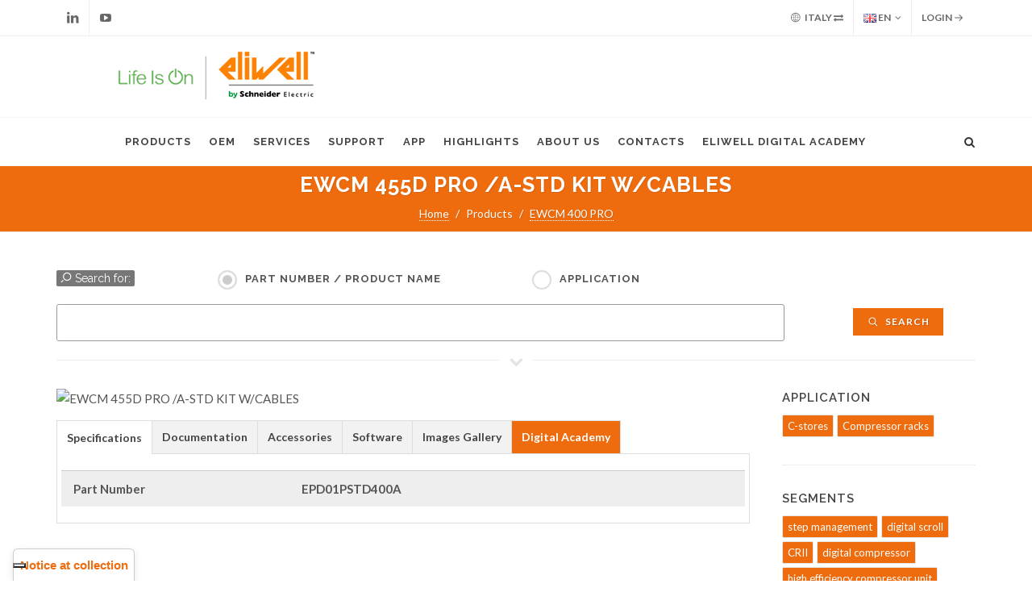

--- FILE ---
content_type: text/html; charset=utf-8
request_url: https://www.eliwell.com/en/Partnumber/EPD01PSTD400A.html
body_size: 12908
content:
<!DOCTYPE html>
<html dir="ltr" lang="en">

<head>

			<!-- Iubenda -->
		<script type="text/javascript">
			var _iub = _iub || [];
			_iub.csConfiguration = {"siteId":3982524,"cookiePolicyId":69981220,"storage":{"useSiteId":true}};
			_iub.csLangConfiguration = {"it":{"cookiePolicyId":69981220},"en-GB":{"cookiePolicyId":13921051},"de":{"cookiePolicyId":70366388}};
		</script>
		<script type="text/javascript" src="https://cs.iubenda.com/autoblocking/3982524.js"></script>
		<script type="text/javascript" src="//cdn.iubenda.com/cs/gpp/stub.js"></script>
		<script type="text/javascript" src="//cdn.iubenda.com/cs/iubenda_cs.js" charset="UTF-8" async></script>
		
	<!-- Google tag (gtag.js) -->
	<script async src="https://www.googletagmanager.com/gtag/js?id=G-H2Q1VN1FTY"></script>
	<script type="text/javascript" src="https://www.eliwell.com/theme/eliwell_c4.2/js/csp_index_ga.js"></script> 

	<!-- Basic -->
	<meta charset="utf-8">
			<meta name="generator" content="Powered by Adverteaser adminCP v2.0">
		<link rel="shortcut icon" href="https://www.eliwell.com/favicon.ico" type="image/x-icon" />
		<title> EWCM 455D PRO /A-STD KIT W/CABLES (EPD01PSTD400A) | Eliwell by Schneider Electric | </title>
		<meta name="description" content="step management,  digital scroll,  CRII,  digital compressor,  high efficiency compressor unit,  condensation fans,  panel mounting,  DIN rail, EWCM 455D PRO /A-STD KIT W/CABLES, EPD01PSTD400A" />
		
			<link rel='canonical' href="https://www.eliwell.com/en/Partnumber/EPD01PSTD400A.html">
	
	
	<!-- Favicon -->
	<link rel="shortcut icon" href="https://www.eliwell.com/theme/eliwell_c4.2/images/new/favicon.ico" type="image/x-icon" />
	<link rel="apple-touch-icon" href="https://www.eliwell.com/theme/eliwell_c4.2/images/new/touch-icon-iphone.png">
	<link rel="apple-touch-icon" sizes="76x76" href="https://www.eliwell.com/theme/eliwell_c4.2/images/new/touch-icon-ipad.png">
	<link rel="apple-touch-icon" sizes="120x120" href="https://www.eliwell.com/theme/eliwell_c4.2/images/new/touch-icon-iphone-retina.png">
	<link rel="apple-touch-icon" sizes="152x152" href="https://www.eliwell.com/theme/eliwell_c4.2/images/new/touch-icon-ipad-retina.png">

	<!-- Stylesheets
	============================================= -->
	
	<link rel="preconnect" href="https://fonts.googleapis.com">
	<link rel="preconnect" href="https://fonts.gstatic.com" crossorigin>
	<link href="https://fonts.googleapis.com/css?family=Lato:300,400,400italic,600,700|Raleway:300,400,500,600,700|Crete+Round:400italic" rel="stylesheet" type="text/css" />
	<link rel="stylesheet" href="https://www.eliwell.com/theme/eliwell_c4.2/css/bootstrap.css" type="text/css" />
	<link rel="stylesheet" href="https://www.eliwell.com/theme/eliwell_c4.2/style.css" type="text/css" />
	<link rel="stylesheet" href="https://www.eliwell.com/theme/eliwell_c4.2/css/dark.css" type="text/css" />
	<link rel="stylesheet" href="https://www.eliwell.com/theme/eliwell_c4.2/css/colors.css" type="text/css" />
	<link rel="stylesheet" href="https://www.eliwell.com/theme/eliwell_c4.2/css/font-icons.css" type="text/css" />
	<link rel="stylesheet" href="https://www.eliwell.com/theme/eliwell_c4.2/css/animate.css" type="text/css" />
	<link rel="stylesheet" href="https://www.eliwell.com/theme/eliwell_c4.2/css/magnific-popup.css" type="text/css" />

	<!-- Bootstrap Switch CSS -->
	<link rel="stylesheet" href="https://www.eliwell.com/theme/eliwell_c4.2/css/components/bs-switches.css" type="text/css" />

	<!-- Radio Checkbox Plugin -->
	<link rel="stylesheet" href="https://www.eliwell.com/theme/eliwell_c4.2/css/components/radio-checkbox.css" type="text/css" />

	<!-- Select-Boxes CSS -->
	<link rel="stylesheet" href="https://www.eliwell.com/theme/eliwell_c4.2/css/components/select-boxes.css" type="text/css" />
	<link rel="stylesheet" href="https://www.eliwell.com/theme/eliwell_c4.2/css/components/bs-select.css" type="text/css" />

	<link rel="stylesheet" href="https://www.eliwell.com/theme/eliwell_c4.2/css/responsive.css" type="text/css" />
	<meta name="viewport" content="width=device-width, initial-scale=1" />
	
	<!-- SLIDER REVOLUTION 5.x CSS SETTINGS -->
	<link rel="stylesheet" type="text/css" href="https://www.eliwell.com/theme/eliwell_c4.2/include/rs-plugin/css/settings.css" media="screen" />
	<link rel="stylesheet" type="text/css" href="https://www.eliwell.com/theme/eliwell_c4.2/include/rs-plugin/css/layers.css">
	<link rel="stylesheet" type="text/css" href="https://www.eliwell.com/theme/eliwell_c4.2/include/rs-plugin/css/navigation.css">

	<!-- THEME URL FOR JS !-->
    <div class="d-none" id="themeurl" value="theme/eliwell_c4.2/"></div>
    <script type="text/javascript" src="https://www.eliwell.com/theme/eliwell_c4.2/js/csp_index_themeurl.js"></script>

	<!-- External JavaScripts
	============================================= -->
	<script type="text/javascript" src="https://www.eliwell.com/theme/eliwell_c4.2/js/jquery.js"></script>
	<script type="text/javascript" src="https://www.eliwell.com/theme/eliwell_c4.2/js/plugins.js"></script>


	<script src="https://www.eliwell.com/theme/eliwell_c4.2/js/jquery.appear/jquery.appear.js"></script>
	<script src="https://www.eliwell.com/theme/eliwell_c4.2/js/jquery.easing/jquery.easing.js"></script>
	<script src="https://www.eliwell.com/theme/eliwell_c4.2/js/jquery-cookie/jquery-cookie.js"></script>

	<!-- Custom -->
	<link rel="stylesheet" href="https://www.eliwell.com/theme/eliwell_c4.2/css/custom.css?get=1769288630" type="text/css" />
	
	<script src="https://www.eliwell.com/theme/eliwell_c4.2/js/vue.js"></script>
	<link rel="stylesheet" href="https://www.eliwell.com/theme/eliwell_c4.2/css/csp_index.css" type="text/css" />

		<script src='https://www.google.com/recaptcha/api.js'></script>
	
	<link rel="stylesheet" href="https://www.eliwell.com/theme/eliwell_c4.2/css/csp_index.css" type="text/css" />

</head>

<body class="stretched">

	    <link rel="stylesheet" href="https://www.eliwell.com/theme/eliwell_c4.2/css/csp_composer_login.css" type="text/css" />
    <div class="body-overlay"></div>

    <div id="side-panel" class="dark">

        <div id="side-panel-trigger-close" class="side-panel-trigger"><a href="#"><i class="icon-line-cross"></i></a></div>

        <div class="side-panel-wrap">

            <div class="widget quick-contact-widget form-widget clearfix">

                <h4>Login</h4>
                <div class="form-result"></div>
                <form id="login-form-top" action="https://www.eliwell.com/en/login.html" method="post" class="nobottommargin">
                    <div class="form-process"></div>
                    <input type="text" class="sm-form-control input-block-level" id="username" name="username" value="" placeholder="Email Address" />
                    <input type="password" class="sm-form-control input-block-level" id="password" name="password" value="" placeholder="Password" />
                    <a href="https://www.eliwell.com/en/password-recovery.html">Forgot Password?</a></h6>
                    <label class="checkbox">
                        <input type="checkbox" name="forever" value="andever"> Remember me                    </label>
                    <button type="submit" class="button button-small button-3d nomargin" id='sub_btn' value="submit">Login</button>
                </form>
                <br>
                <h4><a href="https://www.eliwell.com/en/Services/Reserved-area.html">New Signup? Register for an Account</a></h4>

                <div class="divider divider-border divider-center"><i class="icon-line-layers"></i></div>

                <h4 class="notopmargin nobottommargin">Support Contents</h4>

                <ul class="iconlist iconlist-large iconlist-color topmargin-sm">
                    <li><i class="icon-ok color-ef6c0e"></i> Specifications</li>
                    <li><i class="icon-ok color-ef6c0e"></i> Documentation</li>
                    <li><i class="icon-ok color-ef6c0e"></i> Software</li>
                    <li><i class="icon-ok color-ef6c0e"></i> Images Gallery</li>
                    <li><i class="icon-ok color-ef6c0e"></i> Offer Sustainability</li>
                    <!-- <li><i class="icon-ok" style="color: #ef6c0e"></i> Troubleshooting</li> -->
                </ul>

            </div>

        </div>

    </div>
    
    <script type="text/javascript" src="https://www.eliwell.com/theme/eliwell_c4.2/js/csp_composer_login.js"></script> 
	<!-- Document Wrapper
    ============================================= -->
	<div id="wrapper" class="clearfix">

		<!-- Top Bar
		============================================= -->
					<div id="top-bar">

				<div class="container clearfix">

					<div class="col_half nobottommargin">

						<div id="top-social">
							<ul>
								<li><a href="https://www.linkedin.com/company/eliwell" class="si-linkedin" target="_blank"><span class="ts-icon"><i class="icon-linkedin"></i></span><span class="ts-text">Linkedin</span></a></li>
								<li><a href="https://www.youtube.com/user/Eliwellcontrols" class="si-youtube" target="_blank"><span class="ts-icon"><i class="icon-youtube-play"></i></span><span class="ts-text">Youtube</span></a></li>
							</ul>
						</div><!-- #top-social end -->

					</div>

					<div class="col_half col_last fright nobottommargin">

						<div class="top-links">

							<ul>
								<li><a href="" data-toggle="modal" data-target="#myModal"><i class="icon-world"></i> Italy <i class="icon-exchange"></i></a> </li>
								<li>
									<a href="#">
										<img src="https://www.eliwell.com/theme/eliwell_c4.2/images/icons/flags/english.png" alt="English"> EN</a>
									<ul>
										
																					<li><a href="https://www.eliwell.com/it/Partnumber/EPD01PSTD400A.html" class="langchange" rel='it'><img src="https://www.eliwell.com/theme/eliwell_c4.2/images/icons/flags/italian.png" alt="Italian"> IT</a></li>
										
																					<li><a href="https://www.eliwell.com/de/Partnumber/EPD01PSTD400A.html" class="langchange" rel='de'><img src="https://www.eliwell.com/theme/eliwell_c4.2/images/icons/flags/german.png" alt="German"> DE</a></li>
																			</ul>
								</li>


								
    <li><a href="#" class="side-panel-trigger">Login <i class="icon-line-arrow-right"></i></a></li>

							</ul>
						</div>

					</div>

				</div>

			</div><!-- #top-bar end -->
				<!-- Country Selector modal-->
		<div class="modal fade bs-example-modal-lg" id="myModal" tabindex="-1" role="dialog" aria-labelledby="myModalLabel" aria-hidden="true">
			<div class="modal-dialog modal-lg">
				<div class="modal-body">
					<div class="modal-content">
						<div class="modal-header">
							<button type="button" class="close" data-dismiss="modal" aria-hidden="true">&times;</button>
							<h4 class="modal-title orange_eli" id="myModalLabel"><i class="icon-world"></i> Choose your region</h4>
							<!--
							<span class="label label-default bkg_orange_eli" style="font-size: 100%">Selecting a region changes the language on Eliwell.com							-->
							<span class="highlight fs-100">Selecting a region changes the language on Eliwell.com</span>
						</div>
						<div class="modal-body">
							<div class="tabs tabs-alt tabs-tb clearfix" id="tab-1">
																<ul class="tab-nav clearfix">

																				<li><a href="#tabs-1">Asia Pacific</a></li>
																				<li><a href="#tabs-2">Europe</a></li>
																				<li><a href="#tabs-3">Latin America</a></li>
																				<li><a href="#tabs-4">Middle East and Africa</a></li>
																				<li><a href="#tabs-5">North America</a></li>
																	</ul>

								<div class="tab-container">

																				<div class="tab-content clearfix" id="tabs-1">

																										<div class="col-md-4">
																																	<i class="icon-angle-right"></i> <a class="countrychange" country="AU" lang="en" href="https://www.eliwell.com/en/Partnumber/EPD01PSTD400A.html">Australia</a><br>
																																	<i class="icon-angle-right"></i> <a class="countrychange" country="BD" lang="en" href="https://www.eliwell.com/en/Partnumber/EPD01PSTD400A.html">Bangladesh</a><br>
																																	<i class="icon-angle-right"></i> <a class="countrychange" country="BN" lang="en" href="https://www.eliwell.com/en/Partnumber/EPD01PSTD400A.html">Brunei</a><br>
																																	<i class="icon-angle-right"></i> <a class="countrychange" country="KH" lang="en" href="https://www.eliwell.com/en/Partnumber/EPD01PSTD400A.html">Cambodia</a><br>
																																	<i class="icon-angle-right"></i> <a class="countrychange" country="CN" lang="en" href="https://www.eliwell.com/en/Partnumber/EPD01PSTD400A.html">China</a><br>
																																	<i class="icon-angle-right"></i> <a class="countrychange" country="FJ" lang="en" href="https://www.eliwell.com/en/Partnumber/EPD01PSTD400A.html">Fiji</a><br>
																																	<i class="icon-angle-right"></i> <a class="countrychange" country="PF" lang="en" href="https://www.eliwell.com/en/Partnumber/EPD01PSTD400A.html">French Polynesia</a><br>
																																	<i class="icon-angle-right"></i> <a class="countrychange" country="HK" lang="en" href="https://www.eliwell.com/en/Partnumber/EPD01PSTD400A.html">Hong Kong</a><br>
																																	<i class="icon-angle-right"></i> <a class="countrychange" country="IN" lang="en" href="https://www.eliwell.com/en/Partnumber/EPD01PSTD400A.html">India</a><br>
																																	<i class="icon-angle-right"></i> <a class="countrychange" country="ID" lang="en" href="https://www.eliwell.com/en/Partnumber/EPD01PSTD400A.html">Indonesia</a><br>
																													</div>
																										<div class="col-md-4">
																																	<i class="icon-angle-right"></i> <a class="countrychange" country="JP" lang="en" href="https://www.eliwell.com/en/Partnumber/EPD01PSTD400A.html">Japan</a><br>
																																	<i class="icon-angle-right"></i> <a class="countrychange" country="KZ" lang="en" href="https://www.eliwell.com/en/Partnumber/EPD01PSTD400A.html">Kazakhstan</a><br>
																																	<i class="icon-angle-right"></i> <a class="countrychange" country="KR" lang="en" href="https://www.eliwell.com/en/Partnumber/EPD01PSTD400A.html">Korea South</a><br>
																																	<i class="icon-angle-right"></i> <a class="countrychange" country="LA" lang="en" href="https://www.eliwell.com/en/Partnumber/EPD01PSTD400A.html">Laos</a><br>
																																	<i class="icon-angle-right"></i> <a class="countrychange" country="MY" lang="en" href="https://www.eliwell.com/en/Partnumber/EPD01PSTD400A.html">Malaysia</a><br>
																																	<i class="icon-angle-right"></i> <a class="countrychange" country="MV" lang="en" href="https://www.eliwell.com/en/Partnumber/EPD01PSTD400A.html">Maldives</a><br>
																																	<i class="icon-angle-right"></i> <a class="countrychange" country="MN" lang="en" href="https://www.eliwell.com/en/Partnumber/EPD01PSTD400A.html">Mongolia</a><br>
																																	<i class="icon-angle-right"></i> <a class="countrychange" country="MM" lang="en" href="https://www.eliwell.com/en/Partnumber/EPD01PSTD400A.html">Myanmar</a><br>
																																	<i class="icon-angle-right"></i> <a class="countrychange" country="NC" lang="en" href="https://www.eliwell.com/en/Partnumber/EPD01PSTD400A.html">New Caledonia</a><br>
																																	<i class="icon-angle-right"></i> <a class="countrychange" country="NZ" lang="en" href="https://www.eliwell.com/en/Partnumber/EPD01PSTD400A.html">New Zealand</a><br>
																													</div>
																										<div class="col-md-4">
																																	<i class="icon-angle-right"></i> <a class="countrychange" country="PG" lang="en" href="https://www.eliwell.com/en/Partnumber/EPD01PSTD400A.html">Papua New Guinea</a><br>
																																	<i class="icon-angle-right"></i> <a class="countrychange" country="PH" lang="en" href="https://www.eliwell.com/en/Partnumber/EPD01PSTD400A.html">Philippines</a><br>
																																	<i class="icon-angle-right"></i> <a class="countrychange" country="SG" lang="en" href="https://www.eliwell.com/en/Partnumber/EPD01PSTD400A.html">Singapore</a><br>
																																	<i class="icon-angle-right"></i> <a class="countrychange" country="LK" lang="en" href="https://www.eliwell.com/en/Partnumber/EPD01PSTD400A.html">Sri Lanka</a><br>
																																	<i class="icon-angle-right"></i> <a class="countrychange" country="TW" lang="en" href="https://www.eliwell.com/en/Partnumber/EPD01PSTD400A.html">Taiwan</a><br>
																																	<i class="icon-angle-right"></i> <a class="countrychange" country="TH" lang="en" href="https://www.eliwell.com/en/Partnumber/EPD01PSTD400A.html">Thailand</a><br>
																																	<i class="icon-angle-right"></i> <a class="countrychange" country="TO" lang="en" href="https://www.eliwell.com/en/Partnumber/EPD01PSTD400A.html">Tonga</a><br>
																																	<i class="icon-angle-right"></i> <a class="countrychange" country="UZ" lang="en" href="https://www.eliwell.com/en/Partnumber/EPD01PSTD400A.html">Uzbekistan</a><br>
																																	<i class="icon-angle-right"></i> <a class="countrychange" country="VN" lang="en" href="https://www.eliwell.com/en/Partnumber/EPD01PSTD400A.html">Vietnam</a><br>
																													</div>
												
											</div>
																				<div class="tab-content clearfix" id="tabs-2">

																										<div class="col-md-4">
																																	<i class="icon-angle-right"></i> <a class="countrychange" country="AL" lang="en" href="https://www.eliwell.com/en/Partnumber/EPD01PSTD400A.html">Albania</a><br>
																																	<i class="icon-angle-right"></i> <a class="countrychange" country="AT" lang="de" href="https://www.eliwell.com/de/Partnumber/EPD01PSTD400A.html">Austria</a><br>
																																	<i class="icon-angle-right"></i> <a class="countrychange" country="BE" lang="de" href="https://www.eliwell.com/de/Partnumber/EPD01PSTD400A.html">Belgium</a><br>
																																	<i class="icon-angle-right"></i> <a class="countrychange" country="BA" lang="en" href="https://www.eliwell.com/en/Partnumber/EPD01PSTD400A.html">Bosnia-Herzegovina</a><br>
																																	<i class="icon-angle-right"></i> <a class="countrychange" country="BG" lang="en" href="https://www.eliwell.com/en/Partnumber/EPD01PSTD400A.html">Bulgaria</a><br>
																																	<i class="icon-angle-right"></i> <a class="countrychange" country="HR" lang="en" href="https://www.eliwell.com/en/Partnumber/EPD01PSTD400A.html">Croatia</a><br>
																																	<i class="icon-angle-right"></i> <a class="countrychange" country="CY" lang="en" href="https://www.eliwell.com/en/Partnumber/EPD01PSTD400A.html">Cyprus</a><br>
																																	<i class="icon-angle-right"></i> <a class="countrychange" country="CZ" lang="en" href="https://www.eliwell.com/en/Partnumber/EPD01PSTD400A.html">Czech Republic</a><br>
																																	<i class="icon-angle-right"></i> <a class="countrychange" country="DK" lang="en" href="https://www.eliwell.com/en/Partnumber/EPD01PSTD400A.html">Denmark</a><br>
																																	<i class="icon-angle-right"></i> <a class="countrychange" country="EE" lang="en" href="https://www.eliwell.com/en/Partnumber/EPD01PSTD400A.html">Estonia</a><br>
																																	<i class="icon-angle-right"></i> <a class="countrychange" country="FI" lang="en" href="https://www.eliwell.com/en/Partnumber/EPD01PSTD400A.html">Finland</a><br>
																																	<i class="icon-angle-right"></i> <a class="countrychange" country="FR" lang="en" href="https://www.eliwell.com/en/Partnumber/EPD01PSTD400A.html">France</a><br>
																																	<i class="icon-angle-right"></i> <a class="countrychange" country="GE" lang="en" href="https://www.eliwell.com/en/Partnumber/EPD01PSTD400A.html">Georgia</a><br>
																																	<i class="icon-angle-right"></i> <a class="countrychange" country="DE" lang="de" href="https://www.eliwell.com/de/Partnumber/EPD01PSTD400A.html">Germany</a><br>
																													</div>
																										<div class="col-md-4">
																																	<i class="icon-angle-right"></i> <a class="countrychange" country="GR" lang="en" href="https://www.eliwell.com/en/Partnumber/EPD01PSTD400A.html">Greece</a><br>
																																	<i class="icon-angle-right"></i> <a class="countrychange" country="HU" lang="en" href="https://www.eliwell.com/en/Partnumber/EPD01PSTD400A.html">Hungary</a><br>
																																	<i class="icon-angle-right"></i> <a class="countrychange" country="IE" lang="en" href="https://www.eliwell.com/en/Partnumber/EPD01PSTD400A.html">Ireland</a><br>
																																	<i class="icon-angle-right"></i> <a class="countrychange" country="IT" lang="it" href="https://www.eliwell.com/it/Partnumber/EPD01PSTD400A.html">Italy</a><br>
																																	<i class="icon-angle-right"></i> <a class="countrychange" country="XK" lang="en" href="https://www.eliwell.com/en/Partnumber/EPD01PSTD400A.html">Kosovo</a><br>
																																	<i class="icon-angle-right"></i> <a class="countrychange" country="LV" lang="en" href="https://www.eliwell.com/en/Partnumber/EPD01PSTD400A.html">Latvia</a><br>
																																	<i class="icon-angle-right"></i> <a class="countrychange" country="LT" lang="en" href="https://www.eliwell.com/en/Partnumber/EPD01PSTD400A.html">Lithuania</a><br>
																																	<i class="icon-angle-right"></i> <a class="countrychange" country="MT" lang="en" href="https://www.eliwell.com/en/Partnumber/EPD01PSTD400A.html">Malta</a><br>
																																	<i class="icon-angle-right"></i> <a class="countrychange" country="MD" lang="en" href="https://www.eliwell.com/en/Partnumber/EPD01PSTD400A.html">Moldavia</a><br>
																																	<i class="icon-angle-right"></i> <a class="countrychange" country="ME" lang="en" href="https://www.eliwell.com/en/Partnumber/EPD01PSTD400A.html">Montenegro</a><br>
																																	<i class="icon-angle-right"></i> <a class="countrychange" country="NL" lang="en" href="https://www.eliwell.com/en/Partnumber/EPD01PSTD400A.html">Netherlands</a><br>
																																	<i class="icon-angle-right"></i> <a class="countrychange" country="MK" lang="en" href="https://www.eliwell.com/en/Partnumber/EPD01PSTD400A.html">North Macedonia</a><br>
																																	<i class="icon-angle-right"></i> <a class="countrychange" country="NO" lang="en" href="https://www.eliwell.com/en/Partnumber/EPD01PSTD400A.html">Norway</a><br>
																																	<i class="icon-angle-right"></i> <a class="countrychange" country="PL" lang="en" href="https://www.eliwell.com/en/Partnumber/EPD01PSTD400A.html">Poland</a><br>
																													</div>
																										<div class="col-md-4">
																																	<i class="icon-angle-right"></i> <a class="countrychange" country="PT" lang="en" href="https://www.eliwell.com/en/Partnumber/EPD01PSTD400A.html">Portugal</a><br>
																																	<i class="icon-angle-right"></i> <a class="countrychange" country="RO" lang="en" href="https://www.eliwell.com/en/Partnumber/EPD01PSTD400A.html">Romania</a><br>
																																	<i class="icon-angle-right"></i> <a class="countrychange" country="RS" lang="en" href="https://www.eliwell.com/en/Partnumber/EPD01PSTD400A.html">Serbia</a><br>
																																	<i class="icon-angle-right"></i> <a class="countrychange" country="SK" lang="en" href="https://www.eliwell.com/en/Partnumber/EPD01PSTD400A.html">Slovakia</a><br>
																																	<i class="icon-angle-right"></i> <a class="countrychange" country="SI" lang="en" href="https://www.eliwell.com/en/Partnumber/EPD01PSTD400A.html">Slovenia</a><br>
																																	<i class="icon-angle-right"></i> <a class="countrychange" country="ES" lang="en" href="https://www.eliwell.com/en/Partnumber/EPD01PSTD400A.html">Spain</a><br>
																																	<i class="icon-angle-right"></i> <a class="countrychange" country="SE" lang="en" href="https://www.eliwell.com/en/Partnumber/EPD01PSTD400A.html">Sweden</a><br>
																																		<i class="icon-angle-right"></i> <a class="countrychange" country="CH" lang="de" href="https://www.eliwell.com/de/">Switzerland (Deutsch)</a><br>
																																					<i class="icon-angle-right"></i> <a class="countrychange" country="CH" lang="it" href="https://www.eliwell.com/it/">Switzerland (italiano)</a><br>
																																					<i class="icon-angle-right"></i> <a class="countrychange" country="CH" lang="en" href="https://www.eliwell.com/en/">Switzerland (English)</a><br>
																																				<i class="icon-angle-right"></i> <a class="countrychange" country="TR" lang="en" href="https://www.eliwell.com/en/Partnumber/EPD01PSTD400A.html">Turkey</a><br>
																																	<i class="icon-angle-right"></i> <a class="countrychange" country="UA" lang="en" href="https://www.eliwell.com/en/Partnumber/EPD01PSTD400A.html">Ukraine</a><br>
																																	<i class="icon-angle-right"></i> <a class="countrychange" country="GB" lang="en" href="https://www.eliwell.com/en/Partnumber/EPD01PSTD400A.html">United Kingdom</a><br>
																													</div>
												
											</div>
																				<div class="tab-content clearfix" id="tabs-3">

																										<div class="col-md-4">
																																	<i class="icon-angle-right"></i> <a class="countrychange" country="AR" lang="en" href="https://www.eliwell.com/en/Partnumber/EPD01PSTD400A.html">Argentina</a><br>
																																	<i class="icon-angle-right"></i> <a class="countrychange" country="BO" lang="en" href="https://www.eliwell.com/en/Partnumber/EPD01PSTD400A.html">Bolivia</a><br>
																																	<i class="icon-angle-right"></i> <a class="countrychange" country="BR" lang="en" href="https://www.eliwell.com/en/Partnumber/EPD01PSTD400A.html">Brazil</a><br>
																																	<i class="icon-angle-right"></i> <a class="countrychange" country="CL" lang="en" href="https://www.eliwell.com/en/Partnumber/EPD01PSTD400A.html">Chile</a><br>
																													</div>
																										<div class="col-md-4">
																																	<i class="icon-angle-right"></i> <a class="countrychange" country="CO" lang="en" href="https://www.eliwell.com/en/Partnumber/EPD01PSTD400A.html">Colombia</a><br>
																																	<i class="icon-angle-right"></i> <a class="countrychange" country="EC" lang="en" href="https://www.eliwell.com/en/Partnumber/EPD01PSTD400A.html">Ecuador</a><br>
																																	<i class="icon-angle-right"></i> <a class="countrychange" country="PY" lang="en" href="https://www.eliwell.com/en/Partnumber/EPD01PSTD400A.html">Paraguay</a><br>
																																	<i class="icon-angle-right"></i> <a class="countrychange" country="PE" lang="en" href="https://www.eliwell.com/en/Partnumber/EPD01PSTD400A.html">Peru</a><br>
																													</div>
																										<div class="col-md-4">
																																	<i class="icon-angle-right"></i> <a class="countrychange" country="UY" lang="en" href="https://www.eliwell.com/en/Partnumber/EPD01PSTD400A.html">Uruguay</a><br>
																																	<i class="icon-angle-right"></i> <a class="countrychange" country="VE" lang="en" href="https://www.eliwell.com/en/Partnumber/EPD01PSTD400A.html">Venezuela</a><br>
																													</div>
												
											</div>
																				<div class="tab-content clearfix" id="tabs-4">

																										<div class="col-md-4">
																																	<i class="icon-angle-right"></i> <a class="countrychange" country="DZ" lang="en" href="https://www.eliwell.com/en/Partnumber/EPD01PSTD400A.html">Algeria</a><br>
																																	<i class="icon-angle-right"></i> <a class="countrychange" country="AZ" lang="en" href="https://www.eliwell.com/en/Partnumber/EPD01PSTD400A.html">Azerbaijan</a><br>
																																	<i class="icon-angle-right"></i> <a class="countrychange" country="BH" lang="en" href="https://www.eliwell.com/en/Partnumber/EPD01PSTD400A.html">Bahrain</a><br>
																																	<i class="icon-angle-right"></i> <a class="countrychange" country="BJ" lang="en" href="https://www.eliwell.com/en/Partnumber/EPD01PSTD400A.html">Benin</a><br>
																																	<i class="icon-angle-right"></i> <a class="countrychange" country="BW" lang="en" href="https://www.eliwell.com/en/Partnumber/EPD01PSTD400A.html">Botswana</a><br>
																																	<i class="icon-angle-right"></i> <a class="countrychange" country="BF" lang="en" href="https://www.eliwell.com/en/Partnumber/EPD01PSTD400A.html">Burkina Faso</a><br>
																																	<i class="icon-angle-right"></i> <a class="countrychange" country="CM" lang="en" href="https://www.eliwell.com/en/Partnumber/EPD01PSTD400A.html">Cameroon</a><br>
																																	<i class="icon-angle-right"></i> <a class="countrychange" country="CF" lang="en" href="https://www.eliwell.com/en/Partnumber/EPD01PSTD400A.html">Central African Republic</a><br>
																																	<i class="icon-angle-right"></i> <a class="countrychange" country="TD" lang="en" href="https://www.eliwell.com/en/Partnumber/EPD01PSTD400A.html">Chad</a><br>
																																	<i class="icon-angle-right"></i> <a class="countrychange" country="CG" lang="en" href="https://www.eliwell.com/en/Partnumber/EPD01PSTD400A.html">Congo</a><br>
																																	<i class="icon-angle-right"></i> <a class="countrychange" country="ZR" lang="en" href="https://www.eliwell.com/en/Partnumber/EPD01PSTD400A.html">Dem. Rep. Congo (Zaire)</a><br>
																																	<i class="icon-angle-right"></i> <a class="countrychange" country="EG" lang="en" href="https://www.eliwell.com/en/Partnumber/EPD01PSTD400A.html">Egypt and North East Africa</a><br>
																																	<i class="icon-angle-right"></i> <a class="countrychange" country="GA" lang="en" href="https://www.eliwell.com/en/Partnumber/EPD01PSTD400A.html">Gabon</a><br>
																																	<i class="icon-angle-right"></i> <a class="countrychange" country="GM" lang="en" href="https://www.eliwell.com/en/Partnumber/EPD01PSTD400A.html">Gambia</a><br>
																																	<i class="icon-angle-right"></i> <a class="countrychange" country="GH" lang="en" href="https://www.eliwell.com/en/Partnumber/EPD01PSTD400A.html">Ghana</a><br>
																																	<i class="icon-angle-right"></i> <a class="countrychange" country="GN" lang="en" href="https://www.eliwell.com/en/Partnumber/EPD01PSTD400A.html">Guinea</a><br>
																																	<i class="icon-angle-right"></i> <a class="countrychange" country="IQ" lang="en" href="https://www.eliwell.com/en/Partnumber/EPD01PSTD400A.html">Iraq</a><br>
																													</div>
																										<div class="col-md-4">
																																	<i class="icon-angle-right"></i> <a class="countrychange" country="IL" lang="en" href="https://www.eliwell.com/en/Partnumber/EPD01PSTD400A.html">Israel</a><br>
																																	<i class="icon-angle-right"></i> <a class="countrychange" country="CI" lang="en" href="https://www.eliwell.com/en/Partnumber/EPD01PSTD400A.html">Ivory Coast</a><br>
																																	<i class="icon-angle-right"></i> <a class="countrychange" country="JO" lang="en" href="https://www.eliwell.com/en/Partnumber/EPD01PSTD400A.html">Jordan</a><br>
																																	<i class="icon-angle-right"></i> <a class="countrychange" country="KE" lang="en" href="https://www.eliwell.com/en/Partnumber/EPD01PSTD400A.html">Kenya</a><br>
																																	<i class="icon-angle-right"></i> <a class="countrychange" country="KW" lang="en" href="https://www.eliwell.com/en/Partnumber/EPD01PSTD400A.html">Kuwait</a><br>
																																	<i class="icon-angle-right"></i> <a class="countrychange" country="LB" lang="en" href="https://www.eliwell.com/en/Partnumber/EPD01PSTD400A.html">Lebanon</a><br>
																																	<i class="icon-angle-right"></i> <a class="countrychange" country="LY" lang="en" href="https://www.eliwell.com/en/Partnumber/EPD01PSTD400A.html">Libya</a><br>
																																	<i class="icon-angle-right"></i> <a class="countrychange" country="MG" lang="en" href="https://www.eliwell.com/en/Partnumber/EPD01PSTD400A.html">Madagascar</a><br>
																																	<i class="icon-angle-right"></i> <a class="countrychange" country="MW" lang="en" href="https://www.eliwell.com/en/Partnumber/EPD01PSTD400A.html">Malawi</a><br>
																																	<i class="icon-angle-right"></i> <a class="countrychange" country="ML" lang="en" href="https://www.eliwell.com/en/Partnumber/EPD01PSTD400A.html">Mali</a><br>
																																	<i class="icon-angle-right"></i> <a class="countrychange" country="MR" lang="en" href="https://www.eliwell.com/en/Partnumber/EPD01PSTD400A.html">Mauritania</a><br>
																																	<i class="icon-angle-right"></i> <a class="countrychange" country="MU" lang="en" href="https://www.eliwell.com/en/Partnumber/EPD01PSTD400A.html">Mauritius</a><br>
																																	<i class="icon-angle-right"></i> <a class="countrychange" country="MA" lang="en" href="https://www.eliwell.com/en/Partnumber/EPD01PSTD400A.html">Morocco</a><br>
																																	<i class="icon-angle-right"></i> <a class="countrychange" country="MZ" lang="en" href="https://www.eliwell.com/en/Partnumber/EPD01PSTD400A.html">Mozambique</a><br>
																																	<i class="icon-angle-right"></i> <a class="countrychange" country="NA" lang="en" href="https://www.eliwell.com/en/Partnumber/EPD01PSTD400A.html">Namibia</a><br>
																																	<i class="icon-angle-right"></i> <a class="countrychange" country="NG" lang="en" href="https://www.eliwell.com/en/Partnumber/EPD01PSTD400A.html">Nigeria</a><br>
																																	<i class="icon-angle-right"></i> <a class="countrychange" country="OM" lang="en" href="https://www.eliwell.com/en/Partnumber/EPD01PSTD400A.html">Oman</a><br>
																													</div>
																										<div class="col-md-4">
																																	<i class="icon-angle-right"></i> <a class="countrychange" country="PK" lang="en" href="https://www.eliwell.com/en/Partnumber/EPD01PSTD400A.html">Pakistan</a><br>
																																	<i class="icon-angle-right"></i> <a class="countrychange" country="QA" lang="en" href="https://www.eliwell.com/en/Partnumber/EPD01PSTD400A.html">Qatar</a><br>
																																	<i class="icon-angle-right"></i> <a class="countrychange" country="RE" lang="en" href="https://www.eliwell.com/en/Partnumber/EPD01PSTD400A.html">Reunion</a><br>
																																	<i class="icon-angle-right"></i> <a class="countrychange" country="SA" lang="en" href="https://www.eliwell.com/en/Partnumber/EPD01PSTD400A.html">Saudi Arabia</a><br>
																																	<i class="icon-angle-right"></i> <a class="countrychange" country="SN" lang="en" href="https://www.eliwell.com/en/Partnumber/EPD01PSTD400A.html">Senegal</a><br>
																																	<i class="icon-angle-right"></i> <a class="countrychange" country="ZA" lang="en" href="https://www.eliwell.com/en/Partnumber/EPD01PSTD400A.html">South Africa</a><br>
																																	<i class="icon-angle-right"></i> <a class="countrychange" country="SZ" lang="en" href="https://www.eliwell.com/en/Partnumber/EPD01PSTD400A.html">Swaziland</a><br>
																																	<i class="icon-angle-right"></i> <a class="countrychange" country="TZ" lang="en" href="https://www.eliwell.com/en/Partnumber/EPD01PSTD400A.html">Tanzania</a><br>
																																	<i class="icon-angle-right"></i> <a class="countrychange" country="TG" lang="en" href="https://www.eliwell.com/en/Partnumber/EPD01PSTD400A.html">Togo</a><br>
																																	<i class="icon-angle-right"></i> <a class="countrychange" country="TN" lang="en" href="https://www.eliwell.com/en/Partnumber/EPD01PSTD400A.html">Tunisia</a><br>
																																	<i class="icon-angle-right"></i> <a class="countrychange" country="UG" lang="en" href="https://www.eliwell.com/en/Partnumber/EPD01PSTD400A.html">Uganda</a><br>
																																	<i class="icon-angle-right"></i> <a class="countrychange" country="AE" lang="en" href="https://www.eliwell.com/en/Partnumber/EPD01PSTD400A.html">United Arab Emirates</a><br>
																																	<i class="icon-angle-right"></i> <a class="countrychange" country="YE" lang="en" href="https://www.eliwell.com/en/Partnumber/EPD01PSTD400A.html">Yemen</a><br>
																																	<i class="icon-angle-right"></i> <a class="countrychange" country="ZM" lang="en" href="https://www.eliwell.com/en/Partnumber/EPD01PSTD400A.html">Zambia</a><br>
																																	<i class="icon-angle-right"></i> <a class="countrychange" country="ZW" lang="en" href="https://www.eliwell.com/en/Partnumber/EPD01PSTD400A.html">Zimbabwe</a><br>
																													</div>
												
											</div>
																				<div class="tab-content clearfix" id="tabs-5">

																										<div class="col-md-4">
																																	<i class="icon-angle-right"></i> <a class="countrychange" country="CA" lang="en" href="https://www.eliwell.com/en/Partnumber/EPD01PSTD400A.html">Canada</a><br>
																																	<i class="icon-angle-right"></i> <a class="countrychange" country="CR" lang="en" href="https://www.eliwell.com/en/Partnumber/EPD01PSTD400A.html">Costa Rica</a><br>
																																	<i class="icon-angle-right"></i> <a class="countrychange" country="DO" lang="en" href="https://www.eliwell.com/en/Partnumber/EPD01PSTD400A.html">Dominican Republic</a><br>
																																	<i class="icon-angle-right"></i> <a class="countrychange" country="SV" lang="en" href="https://www.eliwell.com/en/Partnumber/EPD01PSTD400A.html">El Salvador</a><br>
																																	<i class="icon-angle-right"></i> <a class="countrychange" country="GP" lang="en" href="https://www.eliwell.com/en/Partnumber/EPD01PSTD400A.html">Guadeloupe</a><br>
																													</div>
																										<div class="col-md-4">
																																	<i class="icon-angle-right"></i> <a class="countrychange" country="GT" lang="en" href="https://www.eliwell.com/en/Partnumber/EPD01PSTD400A.html">Guatemala</a><br>
																																	<i class="icon-angle-right"></i> <a class="countrychange" country="HN" lang="en" href="https://www.eliwell.com/en/Partnumber/EPD01PSTD400A.html">Honduras</a><br>
																																	<i class="icon-angle-right"></i> <a class="countrychange" country="JM" lang="en" href="https://www.eliwell.com/en/Partnumber/EPD01PSTD400A.html">Jamaica</a><br>
																																	<i class="icon-angle-right"></i> <a class="countrychange" country="MX" lang="en" href="https://www.eliwell.com/en/Partnumber/EPD01PSTD400A.html">Mexico</a><br>
																																	<i class="icon-angle-right"></i> <a class="countrychange" country="NI" lang="en" href="https://www.eliwell.com/en/Partnumber/EPD01PSTD400A.html">Nicaragua</a><br>
																													</div>
																										<div class="col-md-4">
																																	<i class="icon-angle-right"></i> <a class="countrychange" country="PA" lang="en" href="https://www.eliwell.com/en/Partnumber/EPD01PSTD400A.html">Panama</a><br>
																																	<i class="icon-angle-right"></i> <a class="countrychange" country="LC" lang="en" href="https://www.eliwell.com/en/Partnumber/EPD01PSTD400A.html">St. Lucia</a><br>
																																	<i class="icon-angle-right"></i> <a class="countrychange" country="PM" lang="en" href="https://www.eliwell.com/en/Partnumber/EPD01PSTD400A.html">St. Pierre and Miquelon</a><br>
																																	<i class="icon-angle-right"></i> <a class="countrychange" country="TT" lang="en" href="https://www.eliwell.com/en/Partnumber/EPD01PSTD400A.html">Trinidad and Tobago</a><br>
																																	<i class="icon-angle-right"></i> <a class="countrychange" country="US" lang="en" href="https://www.eliwell.com/en/Partnumber/EPD01PSTD400A.html">USA</a><br>
																													</div>
												
											</div>
									
								</div>

							</div>


						</div>
						<div class="modal-footer">
						</div>
					</div>
				</div>
			</div>
		</div>

		<!-- Header
		============================================= -->
		<header id="header" class="sticky-style-2">

			<div class="container clearfix">

				<!-- Logo
				============================================= -->
				<div id="logo">
					<a href="https://www.eliwell.com/en/" class="standard-logo"><img src="https://www.eliwell.com/theme/eliwell_c4.2/images/new/logo.png" alt="Eliwell by Schneider Electric"></a>
					<a href="https://www.eliwell.com/en/" class="retina-logo"><img src="https://www.eliwell.com/theme/eliwell_c4.2/images/new/logo@2x.png" alt="Eliwell by Schneider Electric"></a>
				</div><!-- #logo end -->
							</div>
						<div id="header-wrap">

				<div id="logo2" class="csp-logo2">
					<a href="https://www.eliwell.com/en/" class="standard-logo" data-dark-logo="https://www.eliwell.com/theme/eliwell_c4.2/images/logo.png" data-sticky-logo="https://www.eliwell.com/theme/eliwell_c4.2/images/logo.png" data-mobile-logo="https://www.eliwell.com/theme/eliwell_c4.2/images/logo.png"><img src="https://www.eliwell.com/theme/eliwell_c4.2/images/logo.png" alt="" class="h-50px"></a>
				</div><!-- #logo end -->
				<!-- Primary Navigation
					============================================= -->
				<nav id="primary-menu" class="style-2 tleft">

					<div class="container clearfix">

						<div id="primary-menu-trigger"><i class="icon-reorder"></i></div>
												<ul>
                            <li>
                                <a href="#">Products</a>

                                <ul>
                                                                                <li>
                                                <a href="https://www.eliwell.com/en/Products/Electromechanical.html">Electromechanical</a>

                                            </li>
                                                                                        <li>
                                                <a href="https://www.eliwell.com/en/Products/FREE.html">Programmable</a>

                                            </li>
                                                                                        <li>
                                                <a href="https://www.eliwell.com/en/Products/HVAC.html">HVAC</a>

                                            </li>
                                                                                        <li>
                                                <a href="https://www.eliwell.com/en/Products/Refrigeration.html">Refrigeration</a>

                                            </li>
                                                                                        <li>
                                                <a href="https://www.eliwell.com/en/Products/Retail-solutions.html">Retail solutions</a>

                                            </li>
                                                                                        <li>
                                                <a href="https://www.eliwell.com/en/Products/Temperature-humidity-pressure.html">Temperature, humidity and pressure</a>

                                            </li>
                                            									<li><a href="https://www.eliwell.com/en/Obsolete-products.html">Obsolete products</a></li>
                                
                                </ul>
                            </li>
								<li class="">
					<a href="#" >
						OEM					</a>
										<ul>
								<li class="">
					<a href="https://www.eliwell.com/en/OEM/Refrigeration.html" >
						Refrigeration					</a>
									</li>
								<li class="">
					<a href="https://www.eliwell.com/en/OEM/HVAC.html" >
						HVAC					</a>
									</li>
								<li class="">
					<a href="https://www.eliwell.com/en/OEM/HORECA.html" >
						HORECA					</a>
									</li>
							</ul>
						</li>
								<li class="">
					<a href="#" >
						Services					</a>
										<ul>
								<li class="">
					<a href="https://www.eliwell.com/en/Services/Reserved-area.html" >
						Reserved area					</a>
									</li>
								<li class="">
					<a href="https://www.eliwell.com/en/Services/Software-Area.html" >
						Software Area					</a>
									</li>
								<li class="">
					<a href="https://www.eliwell.com/en/Services/newsletter.html" >
						Newsletter					</a>
									</li>
								<li class="">
					<a href="https://www.eliwell.com/en/Services/Product-Catalogue.html" >
						Product Catalogue					</a>
									</li>
								<li class="">
					<a href="https://www.eliwell.com/en/Services/Virtual-Tour-Innovation-Hub.html" >
						Virtual Tour Innovation Hub					</a>
									</li>
							</ul>
						</li>
								<li class="">
					<a href="#" >
						Support					</a>
										<ul>
								<li class="">
					<a href="https://www.eliwell.com/en/Support/Technical-Support.html" >
						Technical support					</a>
									</li>
								<li class="">
					<a href="https://www.eliwell.com/en/Support/FAQ.html" >
						Faq					</a>
									</li>
								<li class="">
					<a href="https://www.eliwell.com/en/Support/Bulletins.html" >
						Bulletins					</a>
									</li>
								<li class="">
					<a href="https://www.eliwell.com/en/Support/Green-Premium.html" >
						Green Premium					</a>
									</li>
								<li class="">
					<a href="https://www.eliwell.com/en/Support/Eliwell-Update-Center.html" >
						Eliwell Update Center					</a>
									</li>
								<li class="">
					<a href="https://www.eliwell.com/en/Support/Cybersecurity.html" >
						Cybersecurity					</a>
									</li>
							</ul>
						</li>
								<li class="">
					<a href="#" >
						App					</a>
										<ul>
								<li class="">
					<a href="https://www.eliwell.com/en/App/MyEliwell.html" >
						myEliwell					</a>
									</li>
								<li class="">
					<a href="https://www.eliwell.com/en/App/EliwellAIR.html" >
						Eliwell AIR					</a>
									</li>
							</ul>
						</li>
								<li class="">
					<a href="#" >
						Highlights					</a>
										<ul>
								<li class="">
					<a href="https://www.eliwell.com/en/Highlights/Events.html" >
						Events					</a>
									</li>
								<li class="">
					<a href="https://www.eliwell.com/en/Highlights/Press.html" >
						Press					</a>
									</li>
							</ul>
						</li>
								<li class="">
					<a href="#" >
						About us					</a>
										<ul>
								<li class="">
					<a href="https://www.eliwell.com/en/About-us/Company-profile.html" >
						Company profile					</a>
									</li>
								<li class="">
					<a href="https://www.eliwell.com/en/About-us/Eliwell-in-the-world.html" >
						Eliwell in the world					</a>
									</li>
								<li class="">
					<a href="https://www.eliwell.com/en/About-us/History.html" >
						History					</a>
									</li>
								<li class="">
					<a href="https://www.eliwell.com/en/About-us/Research-and-Development.html" >
						Research &amp; Development					</a>
									</li>
								<li class="">
					<a href="https://www.eliwell.com/en/About-us/Ethics-responsibility-and-environment.html" >
						Ethics and Compliance					</a>
									</li>
								<li class="">
					<a href="https://www.eliwell.com/en/About-us/Industry-Regulations.html" >
						Industry Regulations					</a>
									</li>
								<li class="">
					<a href="https://www.eliwell.com/en/About-us/Terms-of-Purchase-and-Sale.html" >
						Terms of Purchase and Sale					</a>
									</li>
							</ul>
						</li>
								<li class="">
					<a href="#" >
						Contacts					</a>
										<ul>
								<li class="">
					<a href="https://www.eliwell.com/en/Contacts/Contact-us.html" >
						Contact us					</a>
									</li>
								<li class="">
					<a href="https://www.eliwell.com/en/Contacts/Where-we-are.html" >
						Where we are					</a>
									</li>
								<li class="">
					<a href="https://www.se.com/ww/en/about-us/careers/overview.jsp" target="_blank">
						Careers					</a>
									</li>
							</ul>
						</li>
								<li class="">
					<a href="https://www.eliwell.com/en/Eliwell-Digital-Academy.html" >
						Eliwell Digital Academy					</a>
									</li>
							</ul>
		
							<!-- Top Search
									============================================= -->
							<div id="top-search">
								<a href="#" id="top-search-trigger"><i class="icon-search3"></i><i class="icon-line-cross"></i></a>
								<form id="searchForm" action="https://www.eliwell.com/en/search.html" method="get">
																		<input type="text" class="form-control" name="q" id="q" placeholder="Search..." value="">
								</form>
							</div><!-- #top-search end -->
											</div>
				</nav><!-- #primary-menu end -->

			</div>

		</header><!-- #header end -->

		<!-- Content
		============================================= -->
		<section id="content">

			<div class="content-wrap">
				<link rel="stylesheet" href="https://www.eliwell.com/theme/eliwell_c4.2/css/csp_prod_v2.css" type="text/css" />
<div id="page-menu">
	<div id="page-menu-wrap">
		<section id="page-title" class="page-title-mini page-title-center">

			<div class="container clearfix">

				<h1>EWCM 455D PRO /A-STD KIT W/CABLES</h1>
									<ol class="breadcrumb">
						<li><a href="https://www.eliwell.com/en/" class="bc">Home</a></li>
						<li>
															Products														</li>
																																						<li><a href="https://www.eliwell.com/en/Family/EWCM-400-PRO.html">EWCM 400 PRO</a></li>
								
					</ol>
					
			</div>

		</section>
	</div>
</div>

<div class="container clearfix topmargin-lg">

	

<div class="row" style="margin-bottom: 10px; background-color: ">
	<div class="col-md-2">
		<h4><span class="label label-default" style="font-size: 14px; background-color: #777; color: #fff;"><i class="icon-search"></i> Search for:</span></h4>
	</div>
	<div class="col-md-4">
		<input id="part-opt" class="radio-style search-opt" name="radio-group-3" type="radio" checked>
		<label for="part-opt" class="radio-style-2-label">Part Number / Product name</label>
	</div>
	<div class="col-md-2">
		<input id="appl-opt" class="radio-style search-opt" name="radio-group-3" type="radio" >
		<label for="appl-opt" class="radio-style-2-label">Application</label>
	</div>

</div>

<div id="application-select" class="hidden">
	<div class="col_one_fifth bottommargin-xs">
		<select class="sm-form-control" id="l1-select">
			<option rel="" value="" disabled selected>-- Select Category --</option>
							<option rel="1" value="Refrigeration"  jumpL3="false">Refrigeration</option>
								<option rel="59" value="Retail-solutions"  jumpL3="false">Retail solutions</option>
								<option rel="48" value="HVAC"  jumpL3="false">HVAC</option>
								<option rel="115" value="Electromechanical"  jumpL3="false">Electromechanical</option>
								<option rel="274" value="FREE"  jumpL3="true">Programmable</option>
								<option rel="90" value="Temperature-humidity-pressure"  jumpL3="false">Temperature, humidity and pressure</option>
				
		</select>
	</div>
	<div class="col_one_fifth bottommargin-xs">
		<select class="sm-form-control" id="l2-select" disabled>
			<option rel="" value="" disabled selected>-- Select Application --</option>
					</select>
	</div>
	<div class="col_one_fifth bottommargin-xs">
				<select name="" class="sm-form-control" id="l3-select" disabled>
			<option rel="" value="" disabled selected>-- Select Family --</option>
					</select>
	</div>
	<div class="col_one_fifth bottommargin-xs">
		<select class="sm-form-control" id="pn-select" disabled>
			<option value="" disabled selected>-- Select Product --</option>
					</select>
	</div>

	<div class="col_one_fifth col_last center bottommargin-xs">
		<a href="#" id="application-search" class="button button-small"><i class="icon-line-search"></i>&nbsp;Search</a>
	</div>

</div>
<div id="partnumber-search" >
	<div class="col_four_fifth bottommargin-xs">
		<input class="form-control" id="partnumber-input" type="text" />
	</div>
	<div class="col_one_fifth col_last center bottommargin-xs">
		<a href="#" id="partnumber-go" class="button button-small"><i class="icon-line-search"></i>&nbsp;Search</a>
	</div>

</div>
<script type="text/javascript" src="https://www.eliwell.com/theme/eliwell_c4.2/page/js/jquery.tokeninput.js"></script>
<link rel="stylesheet" href="https://www.eliwell.com/theme/eliwell_c4.2/page/js/token-input.css" />

<div class="d-none" id="base_url" value="https://www.eliwell.com/"></div>
<div class="d-none" id="site_url" value="https://www.eliwell.com/en/"></div>
<div class="d-none" id="site_lang" value="en"></div>
<div class="d-none" id="site_lang_admincp" value="Products"></div>
<div class="d-none" id="nores_site_language" value="No results"></div>

<script type="text/javascript" src="https://www.eliwell.com/theme/eliwell_c4.2/js/csp_searchbar.js"></script>
			<div class="divider divider-center hidden1 cmargin"><i class="icon-chevron-down"></i></div>
		<script>var language = "en"</script><script>var isLogged = false; </script>
<!-- Post Content
============================================= -->
<div class="postcontent nobottommargin clearfix">

	<div class="col_half nobottommargin">
		<img src="https://www.eliwell.com/uploads/products_images/lr/EWCM400DPRO_front.jpg" class="img-responsive" alt='EWCM 455D PRO /A-STD KIT W/CABLES'>	
	</div>

	<div class="col_half nobottommargin col_last">
	
								
		
	</div>

	<div class="col_full tabs tabs-bordered clearfix" id="tab-2" style="padding-top: 15px;">

		
		<ul class="tab-nav clearfix">
			<li><a href="#specs">Specifications</a></li>
																<li><a href="#documentation">Documentation</a></li>
				
									<li><a href="#accessories">Accessories</a></li>
				
				<!--<li><a href="#tabs-6">Reserved Documentation <i class="icon-lock norightmargin"></i></a></li>-->

									<li><a href="#software">Software</i></a></li>
				
				
									<li>
						<a href="#images">Images Gallery</a>
					</li>
				
				                                
																									<li style="color: #fff !important; background-color: #ef6c0e !important"><a style="color: #fff !important; background-color: #ef6c0e !important" href="#digitalacademy">Digital Academy</a></li>
				
				
				

			

		</ul>

		<div class="tab-container">

    <!-- TAB: SPECIFICHE -->
    <div class="tab-content clearfix" id="specs">
                
        <div class="row cell_grey">
            <div class="col-md-4 col-xs-12">
                <strong>Part Number</strong>
            </div>
            
            <div class="col-md-8 col-xs-12">
                <span style="display: inline-block; padding-right: 10px;">EPD01PSTD400A</span>
                                
                                
                            </div>

                    </div>

            </div>
    <!-- /TAB: SPECIFICHE -->

    
        <!-- TAB: CHANGELOG -->
        
        <!-- TAB: DOCUMENTATION -->
        <div class="tab-content clearfix" id="documentation">
                            <div class="row cell_white">
                    <div class="col-md-6 col-xs-12">
                                                    <a  target="_blank" href="https://www.eliwell.com/download/downloader.php?cat=prd_docs&id=2032" link-tab='docs' link-url="User Manual EWCM 400D PRO_EN" class="search_a link-9MA10295  " style="color:#ef6c0e" id="link-2032">
                                                                    <i class="icon-download"></i>
                                                                User Manual EWCM 400D PRO                            </a>
                                                    <a  target="_blank" href="https://www.eliwell.com/download/downloader.php?cat=prd_docs&id=2034" link-tab='docs' link-url="User Manual EWCM 400D PRO_ES" class="search_a link-9MA10295  hidden" style="color:#ef6c0e" id="link-2034">
                                                                    <i class="icon-download"></i>
                                                                User Manual EWCM 400D PRO                            </a>
                                                    <a  target="_blank" href="https://www.eliwell.com/download/downloader.php?cat=prd_docs&id=2033" link-tab='docs' link-url="User Manual EWCM 400D PRO_IT" class="search_a link-9MA10295  hidden" style="color:#ef6c0e" id="link-2033">
                                                                    <i class="icon-download"></i>
                                                                User Manual EWCM 400D PRO                            </a>
                                                    <a  target="_blank" href="https://www.eliwell.com/download/downloader.php?cat=prd_docs&id=2035" link-tab='docs' link-url="User Manual EWCM 400D PRO_RU" class="search_a link-9MA10295  hidden" style="color:#ef6c0e" id="link-2035">
                                                                    <i class="icon-download"></i>
                                                                User Manual EWCM 400D PRO                            </a>
                                                    <a  target="_blank" href="https://www.eliwell.com/download/downloader.php?cat=prd_docs&id=2114" link-tab='docs' link-url="User Manual EWCM 400D PRO_DE" class="search_a link-9MA10295  hidden" style="color:#ef6c0e" id="link-2114">
                                                                    <i class="icon-download"></i>
                                                                User Manual EWCM 400D PRO                            </a>
                                            </div>
                    <div class="col-md-2 col-xs-12">
                                                    <span id="date-2032" class="date-9MA10295 ">
                                <i class="icon-calendar-1"></i> 31/03/2024                            </span>
                                                    <span id="date-2034" class="date-9MA10295 hidden">
                                <i class="icon-calendar-1"></i> 31/03/2024                            </span>
                                                    <span id="date-2033" class="date-9MA10295 hidden">
                                <i class="icon-calendar-1"></i> 31/03/2024                            </span>
                                                    <span id="date-2035" class="date-9MA10295 hidden">
                                <i class="icon-calendar-1"></i> 31/03/2024                            </span>
                                                    <span id="date-2114" class="date-9MA10295 hidden">
                                <i class="icon-calendar-1"></i> 31/03/2024                            </span>
                                            </div>
                    <div class="col-md-2 col-xs-12">
                                                    <span id="size-2032" class="size-9MA10295 ">
                                <i class="icon-line-archive"></i> 5.40MB
                            </span>
                                                    <span id="size-2034" class="size-9MA10295 hidden">
                                <i class="icon-line-archive"></i> 5.40MB
                            </span>
                                                    <span id="size-2033" class="size-9MA10295 hidden">
                                <i class="icon-line-archive"></i> 5.47MB
                            </span>
                                                    <span id="size-2035" class="size-9MA10295 hidden">
                                <i class="icon-line-archive"></i> 5.61MB
                            </span>
                                                    <span id="size-2114" class="size-9MA10295 hidden">
                                <i class="icon-line-archive"></i> 5.44MB
                            </span>
                                            </div>
                    <div class="col-md-2 col-xs-12">
                        <select id="selector-9MA10295" rel="9MA10295" class="sm-form-control doc-select" style="padding: 2px 14px; font-size: 12px;">
                                                            <option value="2032">EN</option>
                                                            <option value="2034">ES</option>
                                                            <option value="2033">IT</option>
                                                            <option value="2035">RU</option>
                                                            <option value="2114">DE</option>
                                                    </select>
                    </div>
                </div>
                            <div class="row cell_white">
                    <div class="col-md-6 col-xs-12">
                                                    <a  target="_blank" href="https://www.eliwell.com/download/downloader.php?cat=prd_docs&id=2115" link-tab='docs' link-url="Instruction Sheet EWCM 400D PRO_EN,IT,RU,TR,DE" class="search_a link-9IS54679  " style="color:#ef6c0e" id="link-2115">
                                                                    <i class="icon-download"></i>
                                                                Instruction Sheet EWCM 400D PRO                            </a>
                                            </div>
                    <div class="col-md-2 col-xs-12">
                                                    <span id="date-2115" class="date-9IS54679 ">
                                <i class="icon-calendar-1"></i> 31/03/2024                            </span>
                                            </div>
                    <div class="col-md-2 col-xs-12">
                                                    <span id="size-2115" class="size-9IS54679 ">
                                <i class="icon-line-archive"></i> 1.97MB
                            </span>
                                            </div>
                    <div class="col-md-2 col-xs-12">
                        <select id="selector-9IS54679" rel="9IS54679" class="sm-form-control doc-select" style="padding: 2px 14px; font-size: 12px;">
                                                            <option value="2115">EN,IT,RU,TR,DE</option>
                                                    </select>
                    </div>
                </div>
            
            <div class="modal fade bs-example-modal-xs" tabindex="-1" role="dialog" id="doc-choice" aria-hidden="true">
                <div class="modal-dialog modal-xs">
                    <div class="modal-content">
                        <div class="modal-header">
                            <h4 class="modal-title">Choose the document format                            <button type="button" class="close" data-dismiss="modal" aria-hidden="true">&times;</button>
                            </h4>
                        </div>
                        <div class="modal-body">
                            <select id="doc-type" class="form-control">
                                <option value="pdf">PDF</option>
                                <option value="html">HTML</option>
                            </select>
                        </div>
                        <div class="modal-footer">
                            <button class="btn btn-danger" data-id="" id="doc-download">Download</button>
                            <button class="btn btn-default" data-dismiss="modal">Close</button>
                        </div>
                    </div>
                </div>
            </div>
        </div>
        <!-- /TAB: DOCUMENTATION -->

        <!-- TAB: ACCESSORIES -->
        <div class="tab-content clearfix" id="accessories">
                            <div class="row cell_grey hidden-xs">
                    <div class="col-md-2 col-xs-12"></div>
                    <div class="col-md-4 col-xs-12">Part Number</div>
                    <div class="col-md-4 col-xs-12">Description</div>
                    <div class="col-md-2 col-xs-12"></div>
                </div>
                                    <div class="row cell_white">
                        <div class="col-md-2 col-xs-12">
                            <a href="https://www.eliwell.com/en/Partnumber/EP5500000400A.html" class="nobg"><img src="https://www.eliwell.com/uploads/products_images/_noimage.jpg" alt="EP5500000400A" width="60"></a>
                        </div>
                        <div class="col-md-4 col-xs-12">
                            <h4><a href="https://www.eliwell.com/en//Partnumber/EP5500000400A.html">EP5500000400A</a></h4>
                        </div>
                        <div class="col-md-4 col-xs-12">
                            EXP 455D PRO KIT W/CABLES                         </div>
                        <div class="col-md-2 col-xs-12">
                            <h4><span class="label label-warning" style="color: #FFF">Optional</span></h4>
                        </div>
                    </div>
                                    </div>
        <!-- /TAB: ACCESSORIES -->

        <!-- TAB: SOFTWARE -->
                <div class="tab-content clearfix" id="software">
            <div class="tab-content clearfix">
                                        <div class="row cell_white">
                            <div class="col-12 col-md-5">
                                                                <a 
                                    target="_self" 
                                    href="https://www.eliwell.com/en/login.html" 
                                    link-tab="sw" 
                                    link-url="TelevisGo Drivers_EWCM 436D-455D PRO /A-STD (msk704)" 
                                    class="search_a link-33 " 
                                    id="link-208" 
                                    release-id="208" 
                                    data-validated="1"
                                                                    >
                                                                            <i class="icon-lock2" data-toggle="tooltip" data-placement="top" title="" data-original-title="You must be logged in to access this content."></i>
                                                                        TelevisGo Drivers                                </a>
                                                                <br>
                                <select id="releases-33" class="rel-select" rel="33" name="" class="sm-form-control" style="padding: 2px 14px; font-size: 12px; width: 100%">
                                                                            <option value="208">EWCM 436D-455D PRO /A-STD (msk704)</option>
                                                                    </select>
                            </div>

                            <div class="col-12 col-sm-4 col-md-5">
                                <i class="icon-settings"></i>
                                                                    <span class="version-33 " id="version-208">EWCM 436D-455D PRO /A-STD</span>
                                                                <br>
                                <i class="icon-line-archive"></i>
                                                                    <span class="file-33 " id="file-208">0.01MB</span>
                                                            </div>

                            <div class="col-12 col-sm-4 col-md-2">
                                                            </div>
                        </div>
                    
                <div class="modal fade bs-modal-lg1" tabindex="-1" role="dialog" aria-labelledby="changelogLabel" aria-hidden="true">
                    <div class="modal-dialog modal-md">
                        <div class="modal-body">
                            <div class="modal-content">
                                <div class="modal-header">
                                    <button type="button" class="close" data-dismiss="modal" aria-hidden="true">&times;</button>
                                    <h4 class="modal-title orange_eli" id="changelogLabel"><i class="icon-calendar"></i> Changelog</h4>
                                </div>
                                <div class="modal-body p-2" v-html="actualChangelog.changelog"></div>
                            </div>
                        </div>
                    </div>
                </div>

                <div class="modal fade bs-modal-lg2" tabindex="-1" role="dialog" aria-labelledby="docLabel" aria-hidden="true">
                    <div class="modal-dialog modal-lg">
                        <div class="modal-body">
                            <div class="modal-content">
                                <div class="modal-header">
                                    <button type="button" class="close" data-dismiss="modal" aria-hidden="true">&times;</button>
                                    <h4 class="modal-title orange_eli" id="docLabel"><i class="icon-files"></i> Documentazione</h4>
                                </div>
                                <div class="modal-body">
                                    <div id="docs-result" style="padding: 0 15px;"><input type="hidden" id="docs-counter" :value="docs.length">
                                        <div v-for="doc in docs" class="row cell_white">
                                            <div v-for="lang in doc.files" class="col-md-6 col-xs-12" v-show="doc.selectedLang===lang.doc_id">
                                                <a :target="(doc.perm) ? '_blank' : '_self'" :href="(doc.perm) ? 'https://www.eliwell.com/download/downloader.php?cat=prd_docs&id='+lang.doc_id : 'https://www.eliwell.com/en//login.html'" link-tab="docs" :link-url="lang.title" :class="'search_a link-'+doc.id" style="color:#ef6c0e" :id="'link-'+lang.doc_id">
                                                    <i class="icon-download" v-show="doc.perm"></i>
                                                    <i class="icon-lock2" v-show="!doc.perm" data-toggle="tooltip" data-placement="top" title="" data-original-title="You must be logged in to access this content."></i>
                                                    {{doc.title}}
                                                </a>
                                            </div>
                                            <div v-for="lang in doc.files" class="col-md-2 col-xs-12" v-show="doc.selectedLang===lang.doc_id">
                                                <span :class="'date-'+doc.id" :id="'date-'+lang.doc_id">
                                                    <i class="icon-calendar-1"></i> {{lang.release_date}}
                                                </span>
                                            </div>
                                            <div v-for="lang in doc.files" class="col-md-2 col-xs-12" v-show="doc.selectedLang===lang.doc_id">
                                                <span :id="'size-'+lang.doc_id" :class="'size-'+lang.doc_id">
                                                    <i class="icon-line-archive"></i> {{formatSize(lang.size)}}MB
                                                </span>
                                            </div>
                                            <div class="col-md-2 col-xs-12">
                                                <select :id="'selector-'+doc.id" @change="selectLang(doc.id)" class="sm-form-control doc-select" style="padding: 2px 14px; font-size: 12px;">
                                                    <option v-for="lang in doc.files" :value="lang.doc_id">{{lang.languages}}</option>
                                                </select>
                                            </div>
                                        </div>                            
                                    </div>
                                </div>
                            </div>
                        </div>
                    </div>
                </div>

            </div> <!-- /.tab-content interno -->
        </div>
                <!-- /TAB: SOFTWARE -->

        <!-- TAB: SUSTAINABILITY (solo se GP attivo) -->
                <!-- /TAB: SUSTAINABILITY -->

        <!-- TAB: IMAGES -->
                <div class="tab-content clearfix" id="images">
                            <div class="col-md-4 col-xs-12">
                    <div class="iportfolio">
                        <div class="portfolio-image">
                            <img src="https://www.eliwell.com//download/images.php?code=YTo0OntzOjU6ImltYWdlIjtzOjIxOiJFV0NNNDAwRFBST19mcm9udC5qcGciO3M6MjoiaWQiO3M6NDoiMzA0NCI7czozOiJyZXMiO3M6MjoibHIiO3M6NDoibW9kZSI7czo0OiJzaG93Ijt9" alt='EWCM 455D PRO /A-STD KIT W/CABLES'>
                            <div class="portfolio-overlay">
                                                                    <a href="https://www.eliwell.com/en/login.html" class="center-icon"><i class="icon-lock"></i></a>
                                                            </div>
                        </div>
                    </div>
                    <ul class="entry-meta clearfix noleftmargin bottommargin-xs" style="border-bottom: 1px solid #CCC;">
                        <li><i class="icon-calendar-1"></i> 15/10/2018</li>
                        <li><i class="icon-line-archive"></i> 0.02KB</li>
                                                <li><span class="highlight" data-toggle="tooltip" data-placement="top" title="" data-original-title="Low Resolution">LR</span></li>
                    </ul>
                </div>
                            <div class="col-md-4 col-xs-12">
                    <div class="iportfolio">
                        <div class="portfolio-image">
                            <img src="https://www.eliwell.com//download/images.php?code=YTo0OntzOjU6ImltYWdlIjtzOjIxOiJFV0NNNDAwRFBST19mcm9udC5qcGciO3M6MjoiaWQiO3M6NDoiMjg4NSI7czozOiJyZXMiO3M6MjoiaHIiO3M6NDoibW9kZSI7czo0OiJzaG93Ijt9" alt='EWCM 455D PRO /A-STD KIT W/CABLES'>
                            <div class="portfolio-overlay">
                                                                    <a href="https://www.eliwell.com/en/login.html" class="center-icon"><i class="icon-lock"></i></a>
                                                            </div>
                        </div>
                    </div>
                    <ul class="entry-meta clearfix noleftmargin bottommargin-xs" style="border-bottom: 1px solid #CCC;">
                        <li><i class="icon-calendar-1"></i> 15/10/2018</li>
                        <li><i class="icon-line-archive"></i> 4.05KB</li>
                                                <li><span class="highlight" data-toggle="tooltip" data-placement="top" title="" data-original-title="High Resolution">HR</span></li>
                    </ul>
                </div>
                    </div>
                <!-- /TAB: IMAGES -->

        <!-- TAB: ENVIRONMENTAL DATA PROGRAM -->
            

        <!-- /TAB: ENVIRONMENTAL DATA PROGRAM -->

        <!-- TAB: ALTERNATIVES (corretto) -->
                <!-- /TAB: ALTERNATIVES -->

        <!-- TAB: NEW ALTERNATIVES (corretto) -->
                <!-- /TAB: NEW ALTERNATIVES -->

        <!-- TAB: SCHEMES -->
                <!-- /TAB: SCHEMES -->

        <!-- TAB: DIGITAL ACADEMY -->
                    <link rel="stylesheet" href="https://www.eliwell.com/theme/eliwell_c4.2/css/csp_prod_l4.css" type="text/css" />
            <div class="tab-content" id="digitalacademy">
                <div class="row">
                                            <div class="col-md-4">
                            <div class="entry clearfix rtype-2A rtype-2B  appl-REF_LEAK appl-C_ROOM appl-C_RACK appl-SMKT appl-CSTORE appl-REM_C ctype-2 bottommargin bg_box">
                                <div class="entry-image margin_image">
                                    <a href="Services/Reserved-area.html"><img class="image_fade" src="https://www.eliwell.com/uploads/digitalacademy/15/ecf9903f.jpg" alt=""></a>
                                </div>
                                <div class="center categories">INTRODUCTORY PRESENTATION</div>
                                                                <span class="preference nobottommargin">Installer, Distributor / Wholesaler</span>
                                <div class="entry-title title_box notopmargin">
                                    <h2 class="nobottommargin"><a href="Services/Reserved-area.html" style="font-size: 14px;">Refrigerant leaks – regulations and solutions</a></h2>
                                </div>

                                <ul class="entry-meta" style="margin-left:10px;">
                                    <li style="height: 20px !important;">
                                                                                                                    </li>
                                </ul>

                                <div class="lang-web" style="float:right; margin-right:10px;">
                                                                                <span class="label label-default" data-toggle="tooltip" title="You must be logged in to access this content.">EN</span>
                                                                                <span class="label label-default" data-toggle="tooltip" title="You must be logged in to access this content.">IT</span>
                                                                                <span class="label label-default" data-toggle="tooltip" title="You must be logged in to access this content.">DE</span>
                                                                    </div>

                                <a href="Services/Reserved-area.html" target="_blank" class="cta button button-white button-light nomargin btn_slider"><i class="icon-lock"></i>&nbsp;Watch the presentation<i class="icon-angle-right"></i></a>
                            </div>
                        </div>
                                            <div class="col-md-4">
                            <div class="entry clearfix rtype-2A rtype-2B  appl-REF_LEAK appl-C_ROOM appl-C_RACK appl-SMKT appl-CSTORE appl-REM_C ctype-2 bottommargin bg_box">
                                <div class="entry-image margin_image">
                                    <a href="Services/Reserved-area.html"><img class="image_fade" src="https://www.eliwell.com/uploads/digitalacademy/27/4d16bb58.jpg" alt=""></a>
                                </div>
                                <div class="center categories">INTRODUCTORY PRESENTATION</div>
                                                                <span class="preference nobottommargin">Installer, Distributor / Wholesaler</span>
                                <div class="entry-title title_box notopmargin">
                                    <h2 class="nobottommargin"><a href="Services/Reserved-area.html" style="font-size: 14px;">Guidelines for LKDNext installation</a></h2>
                                </div>

                                <ul class="entry-meta" style="margin-left:10px;">
                                    <li style="height: 20px !important;">
                                                                                                                    </li>
                                </ul>

                                <div class="lang-web" style="float:right; margin-right:10px;">
                                                                                <span class="label label-default" data-toggle="tooltip" title="You must be logged in to access this content.">EN</span>
                                                                                <span class="label label-default" data-toggle="tooltip" title="You must be logged in to access this content.">IT</span>
                                                                                <span class="label label-default" data-toggle="tooltip" title="You must be logged in to access this content.">DE</span>
                                                                    </div>

                                <a href="Services/Reserved-area.html" target="_blank" class="cta button button-white button-light nomargin btn_slider"><i class="icon-lock"></i>&nbsp;Watch the presentation<i class="icon-angle-right"></i></a>
                            </div>
                        </div>
                                    </div>
            </div>
                <!-- /TAB: DIGITAL ACADEMY -->

    
</div> <!-- /.tab-container -->


	</div>


</div><!-- .postcontent end -->

<!-- Sidebar
============================================= -->
	<div class="sidebar nobottommargin col_last clearfix">
		
		<div class="sidebar-widgets-wrap">
						<div class="widget clearfix">

									<h4>Application</h4>
					<div class="tagcloud">
													<a href="https://www.eliwell.com/en/Application/C-stores.html" class="tagactive">C-stores</a>
													<a href="https://www.eliwell.com/en/Application/Compressor-racks.html" class="tagactive">Compressor racks
</a>
											</div>
				


				<!--<a href="#" class="tagactive">Hypermarkets</a>
			<a href="#" class="tagactive">Convenience stores</a>
			<a href="#" class="tagactive">Restaurants</a>
			<a href="#" class="tagactive">Catering</a>
			<a href="#" class="tagactive">Hotel</a>
			<a href="#" class="tagactive">Butcher's shops</a>
			<!--<a href="#">Food processes</a>
			<a href="#">Wineries</a>
			<a href="#" class="tagactive">Greenhouses</a>
			<a href="#" class="tagactive">Cheese factories</a>-->
			</div>

			<div class="widget clearfix">

									<h4>Segments</h4>
					<div class="tagcloud">
													<a href="https://www.eliwell.com/en/Segments/step-management.html" class="tagactive">step management</a>
													<a href="https://www.eliwell.com/en/Segments/digital-scroll.html" class="tagactive">digital scroll</a>
													<a href="https://www.eliwell.com/en/Segments/CRII.html" class="tagactive">CRII</a>
													<a href="https://www.eliwell.com/en/Segments/digital-compressor.html" class="tagactive">digital compressor</a>
													<a href="https://www.eliwell.com/en/Segments/high-efficiency-compressor-unit.html" class="tagactive">high efficiency compressor unit</a>
													<a href="https://www.eliwell.com/en/Segments/condensation-fans.html" class="tagactive">condensation fans</a>
													<a href="https://www.eliwell.com/en/Segments/panel-mounting.html" class="tagactive">panel mounting</a>
													<a href="https://www.eliwell.com/en/Segments/DIN-rail.html" class="tagactive">DIN rail</a>
											</div>
							</div>
		</div>

	</div><!-- .sidebar end -->

<div class="d-none" id="translation" value="Display"></div>
<div class="d-none" id="base_url" value="https://www.eliwell.com/"></div>

<div class="d-none" id="csp_values" value='{"baseurl":"https:\/\/www.eliwell.com\/","changelogs":[{"release_id":"208","changelog":""}],"docPerm":["1","2","3","9"]}'></div>

<div id="modal_eula" class="modal fade" tabindex="-1">
	<div class="modal-dialog">
		<div class="modal-content">
			<div class="modal-header">
				<button class="close" type="button" data-dismiss="modal">&times;</button>				
				<h2 id="defaultModalLabel" class="modal-title" style="color:#ef6c0e !important;"></h2>
			</div>
			<div class="modal-body">
				
			</div>
			<div class="modal-footer">
				<div class="row">
					<div class="col-sm-8 text-left">
						<input type="checkbox" class="checkbox-style cursor top5" name="notif[D][]" id="notif_d1" value="0">
						<label class="checkbox-style-3-label checkbox-small nobottommargin" for="notif_d1">I have read and accept.</label>						
					</div>
					<div class="col-sm-4">
						<button class="button button-small" type="button" data-dismiss="modal" id="accepted" name="accepted" disabled>
							Download				
						</button>
					</div>
			</div>
		</div>
	</div>
</div> 

<script type="text/javascript" src="https://www.eliwell.com/theme/eliwell_c4.2/js/csp_prod_l4_footer.js"></script>

</div>
			</div>

		</section><!-- #content end -->

		<div class="modal fade bs-example-modal-lg d-none" tabindex="-1" role="dialog" aria-labelledby="myLargeModalLabel" aria-hidden="true" id="language-selector">
			<div class="modal-dialog modal-lg">
				<div class="modal-body">
					<div class="modal-content">
						<div class="modal-header">
							<h4 class="modal-title orange_eli" id="myModalLabel"><i class="icon-world"></i> Identification geographic area</h4>
						</div>
						<div class="modal-body">
							<h5>
								Are you visiting eliwell.com from outside Italy? Visit your regional site for more relevant information on products distributed.
							</h5>
						</div>
						<div class="modal-footer">
							<button type="button" class="button button-small setcookie" data-dismiss="modal" aria-hidden="true">
								Continue in Italy							</button>
							<a class="btn btn-default langchange" href="https://www.eliwell.com/en/" rel='it'>Italy</a>
						</div>
					</div>
				</div>
			</div>
		</div>

		<!-- Footer
		============================================= -->

					<footer id="footer">
								<div class="container">

					<div class="footer-widgets-wrap clearfix">

						<div class="col-md-3">

							<div class="widget widget_links clearfix">

								<h4>Products</h4>

								<ul>
																			<li><a href="https://www.eliwell.com/en/Products/Electromechanical.html">Electromechanical</a></li>
																			<li><a href="https://www.eliwell.com/en/Products/FREE.html">Programmable</a></li>
																			<li><a href="https://www.eliwell.com/en/Products/HVAC.html">HVAC</a></li>
																			<li><a href="https://www.eliwell.com/en/Products/Refrigeration.html">Refrigeration</a></li>
																			<li><a href="https://www.eliwell.com/en/Products/Retail-solutions.html">Retail solutions</a></li>
																			<li><a href="https://www.eliwell.com/en/Products/Temperature-humidity-pressure.html">Temperature, humidity and pressure</a></li>
																	</ul>

							</div>

						</div>
						
						<div class="col-md-3">

							<div class="widget widget_links clearfix">

								<h4>OEM</h4>

								<ul>
																			<li><a href="https://www.eliwell.com/en/OEM/Refrigeration.html">Refrigeration</a></li>
																			<li><a href="https://www.eliwell.com/en/OEM/HVAC.html">HVAC</a></li>
																			<li><a href="https://www.eliwell.com/en/OEM/HORECA.html">HORECA</a></li>
																	</ul>

							</div>

						</div>

						<div class="col-md-3">

							<div class="widget widget_links clearfix">

								<h4>Services</h4>

								<ul>
																			<li><a href="https://www.eliwell.com/en/Services/Reserved-area.html">Reserved area</a></li>
																			<li><a href="https://www.eliwell.com/en/Services/Software-Area.html">Software Area</a></li>
																			<li><a href="https://www.eliwell.com/en/Services/newsletter.html">Newsletter</a></li>
																			<li><a href="https://www.eliwell.com/en/Services/Product-Catalogue.html">Product Catalogue</a></li>
																			<li><a href="https://www.eliwell.com/en/Services/Virtual-Tour-Innovation-Hub.html">Virtual Tour Innovation Hub</a></li>
																	</ul>

							</div>

						</div>

						<div class="col-md-3">

							<div class="widget widget_links clearfix">

								<h4>Support</h4>

								<ul>
																			<li><a href="https://www.eliwell.com/en/Support/Technical-Support.html">Technical support</a></li>
																			<li><a href="https://www.eliwell.com/en/Support/FAQ.html">Faq</a></li>
																			<li><a href="https://www.eliwell.com/en/Support/Bulletins.html">Bulletins</a></li>
																			<li><a href="https://www.eliwell.com/en/Support/Green-Premium.html">Green Premium</a></li>
																			<li><a href="https://www.eliwell.com/en/Support/Eliwell-Update-Center.html">Eliwell Update Center</a></li>
																			<li><a href="https://www.eliwell.com/en/Support/Cybersecurity.html">Cybersecurity</a></li>
																	</ul>

							</div>

						</div>

					</div>

				</div>
				<!-- Copyrights
			============================================= -->
				<div id="copyrights">

					<div class="container clearfix">

						<div class="col_half">

							Eliwell is part of the Schneider Electric Group							Copyright &copy; 2026 All Rights Reserved Eliwell<sup>&trade;</sup> by Schneider Electric<sup>&trade;</sup>
							<div class="copyright-links"> <a href="https://www.eliwell.com/en/sitemap.html">Sitemap</a></div>
						</div>

						<div class="col_half col_last tright">
							<div class="fright clearfix">
								<a href="https://www.linkedin.com/company/eliwell" target="_blank" class="social-icon si-small si-borderless si-linkedin">
									<i class="icon-linkedin"></i>
									<i class="icon-linkedin"></i>
								</a>
								<a href="https://www.youtube.com/user/Eliwellcontrols" target="_blank" class="social-icon si-small si-borderless si-youtube">
									<i class="icon-youtube"></i>
									<i class="icon-youtube"></i>
								</a>
							</div>
							<div class="clear"></div>
							<div class="copyright-links">
								<a href='#' class='iubenda-cs-preferences-link'>Cookie Preferences</a> |
								<a href="https://www.eliwell.com/en/Privacy/legal.html">Legal information</a> |
								<a href="https://www.eliwell.com/en/Privacy/privacy.html">Privacy Policy</a> |
								<a href="https://www.eliwell.com/en/Privacy/notes.html">Legal notices</a>
							</div>

						</div>
					</div>

				</div><!-- #copyrights end -->

			</footer><!-- #footer end -->
			</div><!-- #wrapper end -->

	<!-- Go To Top
	============================================= -->
	<div id="gotoTop" class="icon-angle-up"></div>

	<!-- Bootstrap Switch Plugin -->
	<script type="text/javascript" src="https://www.eliwell.com/theme/eliwell_c4.2/js/components/bs-switches.js"></script>

	<!-- Select-Boxes Plugin -->
	<script type="text/javascript" src="https://www.eliwell.com/theme/eliwell_c4.2/js/components/select-boxes.js"></script>

	<!-- Bootstrap Select Plugin -->
	<script type="text/javascript" src="https://www.eliwell.com/theme/eliwell_c4.2/js/components/bs-select.js"></script>

	<!-- Select-Splitter Plugin -->
	<script type="text/javascript" src="https://www.eliwell.com/theme/eliwell_c4.2/js/components/selectsplitter.js"></script>

	<!-- Footer Scripts
	============================================= -->
	<script type="text/javascript" src="https://www.eliwell.com/theme/eliwell_c4.2/js/functions.js?get=1769288631"></script>


	<!-- SLIDER REVOLUTION 5.x SCRIPTS  -->
	<script type="text/javascript" src="https://www.eliwell.com/theme/eliwell_c4.2/include/rs-plugin/js/jquery.themepunch.tools.min.js"></script>
	<script type="text/javascript" src="https://www.eliwell.com/theme/eliwell_c4.2/include/rs-plugin/js/jquery.themepunch.revolution.min.js"></script>

	<script type="text/javascript" src="https://www.eliwell.com/theme/eliwell_c4.2/include/rs-plugin/js/extensions/revolution.extension.video.min.js"></script>
	<script type="text/javascript" src="https://www.eliwell.com/theme/eliwell_c4.2/include/rs-plugin/js/extensions/revolution.extension.slideanims.min.js"></script>
	<script type="text/javascript" src="https://www.eliwell.com/theme/eliwell_c4.2/include/rs-plugin/js/extensions/revolution.extension.actions.min.js"></script>
	<script type="text/javascript" src="https://www.eliwell.com/theme/eliwell_c4.2/include/rs-plugin/js/extensions/revolution.extension.layeranimation.min.js"></script>
	<script type="text/javascript" src="https://www.eliwell.com/theme/eliwell_c4.2/include/rs-plugin/js/extensions/revolution.extension.kenburn.min.js"></script>
	<script type="text/javascript" src="https://www.eliwell.com/theme/eliwell_c4.2/include/rs-plugin/js/extensions/revolution.extension.navigation.min.js"></script>
	<script type="text/javascript" src="https://www.eliwell.com/theme/eliwell_c4.2/include/rs-plugin/js/extensions/revolution.extension.migration.min.js"></script>
	<script type="text/javascript" src="https://www.eliwell.com/theme/eliwell_c4.2/include/rs-plugin/js/extensions/revolution.extension.parallax.min.js"></script>


	<div class="d-none" id="country_admin" value="IT"></div>
			<div class="d-none" id="country_select" value="false"></div>
			
	<script type="text/javascript" src="https://www.eliwell.com/theme/eliwell_c4.2/js/csp_index_footer.js"></script>
		
</body>

</html>

--- FILE ---
content_type: application/javascript
request_url: https://www.eliwell.com/theme/eliwell_c4.2/page/js/jquery.tokeninput.js
body_size: 7975
content:
/*
 * jQuery Plugin: Tokenizing Autocomplete Text Entry
 * Version 1.6.1
 *
 * Copyright (c) 2009 James Smith (http://loopj.com)
 * Licensed jointly under the GPL and MIT licenses,
 * choose which one suits your project best!
 *
 */

(function ($) {
// Default settings
var DEFAULT_SETTINGS = {
    // Search settings
    method: "GET",
    queryParam: "q",
    searchDelay: 300,
    minChars: 1,
    propertyToSearch: "name",
    jsonContainer: null,
    contentType: "json",

    // Prepopulation settings
    prePopulate: null,
    processPrePopulate: false,

    // Display settings
    hintText: "Type in a search term",
    noResultsText: "No results",
    searchingText: "Searching...",
    deleteText: "&times;",
    animateDropdown: true,
    placeholder: null,
    theme: null,
    zindex: 999,
    resultsLimit: null,

    enableHTML: false,

    resultsFormatter: function(item) {
      var string = item[this.propertyToSearch];
      return "<li>" + (this.enableHTML ? string : _escapeHTML(string)) + "</li>";
    },

    tokenFormatter: function(item) {
      var string = item[this.propertyToSearch];
      return "<li><p>" + (this.enableHTML ? string : _escapeHTML(string)) + "</p></li>";
    },

    // Tokenization settings
    tokenLimit: null,
    tokenDelimiter: ",",
    preventDuplicates: false,
    tokenValue: "id",

    // Behavioral settings
    allowFreeTagging: false,
    allowTabOut: false,

    // Callbacks
    onResult: null,
    onCachedResult: null,
    onAdd: null,
    onFreeTaggingAdd: null,
    onDelete: null,
    onReady: null,

    // Other settings
    idPrefix: "token-input-",

    // Keep track if the input is currently in disabled mode
    disabled: false
};

// Default classes to use when theming
var DEFAULT_CLASSES = {
    tokenList: "token-input-list",
    token: "token-input-token",
    tokenReadOnly: "token-input-token-readonly",
    tokenDelete: "token-input-delete-token",
    selectedToken: "token-input-selected-token",
    highlightedToken: "token-input-highlighted-token",
    dropdown: "token-input-dropdown",
    dropdownItem: "token-input-dropdown-item",
    dropdownItem2: "token-input-dropdown-item2",
    selectedDropdownItem: "token-input-selected-dropdown-item",
    inputToken: "token-input-input-token",
    focused: "token-input-focused",
    disabled: "token-input-disabled"
};

// Input box position "enum"
var POSITION = {
    BEFORE: 0,
    AFTER: 1,
    END: 2
};

// Keys "enum"
var KEY = {
    BACKSPACE: 8,
    TAB: 9,
    ENTER: 13,
    ESCAPE: 27,
    SPACE: 32,
    PAGE_UP: 33,
    PAGE_DOWN: 34,
    END: 35,
    HOME: 36,
    LEFT: 37,
    UP: 38,
    RIGHT: 39,
    DOWN: 40,
    NUMPAD_ENTER: 108,
    COMMA: 188
};

var HTML_ESCAPES = {
  '&': '&amp;',
  '<': '&lt;',
  '>': '&gt;',
  '"': '&quot;',
  "'": '&#x27;',
  '/': '&#x2F;'
};

var HTML_ESCAPE_CHARS = /[&<>"'\/]/g;

function coerceToString(val) {
  return String((val === null || val === undefined) ? '' : val);
}

function _escapeHTML(text) {
  return coerceToString(text).replace(HTML_ESCAPE_CHARS, function(match) {
    return HTML_ESCAPES[match];
  });
}

// Additional public (exposed) methods
var methods = {
    init: function(url_or_data_or_function, options) {
        var settings = $.extend({}, DEFAULT_SETTINGS, options || {});

        return this.each(function () {
            $(this).data("settings", settings);
            $(this).data("tokenInputObject", new $.TokenList(this, url_or_data_or_function, settings));
        });
    },
    clear: function() {
        this.data("tokenInputObject").clear();
        return this;
    },
    add: function(item) {
        this.data("tokenInputObject").add(item);
        return this;
    },
    remove: function(item) {
        this.data("tokenInputObject").remove(item);
        return this;
    },
    get: function() {
        return this.data("tokenInputObject").getTokens();
    },
    toggleDisabled: function(disable) {
        this.data("tokenInputObject").toggleDisabled(disable);
        return this;
    },
    setOptions: function(options){
        $(this).data("settings", $.extend({}, $(this).data("settings"), options || {}));
        return this;
    },
    destroy: function () {
        if(this.data("tokenInputObject")){
            this.data("tokenInputObject").clear();
            var tmpInput = this;
            var closest = this.parent();
            closest.empty();
            tmpInput.show();
            closest.append(tmpInput);
            return tmpInput;
        }
    }
};

// Expose the .tokenInput function to jQuery as a plugin
$.fn.tokenInput = function (method) {
    // Method calling and initialization logic
    if(methods[method]) {
        return methods[method].apply(this, Array.prototype.slice.call(arguments, 1));
    } else {
        return methods.init.apply(this, arguments);
    }
};

// TokenList class for each input
$.TokenList = function (input, url_or_data, settings) {
    //
    // Initialization
    //

    // Configure the data source
    if($.type(url_or_data) === "string" || $.type(url_or_data) === "function") {
        // Set the url to query against
        $(input).data("settings").url = url_or_data;

        // If the URL is a function, evaluate it here to do our initalization work
        var url = computeURL();

        // Make a smart guess about cross-domain if it wasn't explicitly specified
        if($(input).data("settings").crossDomain === undefined && typeof url === "string") {
            if(url.indexOf("://") === -1) {
                $(input).data("settings").crossDomain = false;
            } else {
                $(input).data("settings").crossDomain = (location.href.split(/\/+/g)[1] !== url.split(/\/+/g)[1]);
            }
        }
    } else if(typeof(url_or_data) === "object") {
        // Set the local data to search through
        $(input).data("settings").local_data = url_or_data;
    }

    // Build class names
    if($(input).data("settings").classes) {
        // Use custom class names
        $(input).data("settings").classes = $.extend({}, DEFAULT_CLASSES, $(input).data("settings").classes);
    } else if($(input).data("settings").theme) {
        // Use theme-suffixed default class names
        $(input).data("settings").classes = {};
        $.each(DEFAULT_CLASSES, function(key, value) {
            $(input).data("settings").classes[key] = value + "-" + $(input).data("settings").theme;
        });
    } else {
        $(input).data("settings").classes = DEFAULT_CLASSES;
    }


    // Save the tokens
    var saved_tokens = [];

    // Keep track of the number of tokens in the list
    var token_count = 0;

    // Basic cache to save on db hits
    var cache = new $.TokenList.Cache();

    // Keep track of the timeout, old vals
    var timeout;
    var input_val;

    // Create a new text input an attach keyup events
    var input_box = $("<input type=\"text\"  autocomplete=\"off\" autocapitalize=\"off\">")
        .css({
            outline: "none"
        })
        .attr("id", $(input).data("settings").idPrefix + input.id)
        .focus(function () {
            if ($(input).data("settings").disabled) {
                return false;
            } else
            if ($(input).data("settings").tokenLimit === null || $(input).data("settings").tokenLimit !== token_count) {
                show_dropdown_hint();
            }
            token_list.addClass($(input).data("settings").classes.focused);
        })
        .blur(function () {
            hide_dropdown();

            if ($(input).data("settings").allowFreeTagging) {
              add_freetagging_tokens();
            }

            $(this).val("");
            token_list.removeClass($(input).data("settings").classes.focused);
        })
        .bind("keyup keydown keypress blur update", resize_input)
        .keyup(function (event) {

            var previous_token;
            var next_token;
            switch(event.keyCode) {
                case KEY.LEFT:
                case KEY.RIGHT:
                case KEY.UP:
                case KEY.DOWN:
                    if(!$(this).val()) {
                        previous_token = input_token.prev();
                        next_token = input_token.next();

                        if((previous_token.length && previous_token.get(0) === selected_token) || (next_token.length && next_token.get(0) === selected_token)) {
                            // Check if there is a previous/next token and it is selected
                            if(event.keyCode === KEY.LEFT || event.keyCode === KEY.UP) {
                                deselect_token($(selected_token), POSITION.BEFORE);
                            } else {
                                deselect_token($(selected_token), POSITION.AFTER);
                            }
                        } else if((event.keyCode === KEY.LEFT || event.keyCode === KEY.UP) && previous_token.length) {
                            // We are moving left, select the previous token if it exists
                            select_token($(previous_token.get(0)));
                        } else if((event.keyCode === KEY.RIGHT || event.keyCode === KEY.DOWN) && next_token.length) {
                            // We are moving right, select the next token if it exists
                            select_token($(next_token.get(0)));
                        }
                    } else {
                        var dropdown_item = null;

                        if(event.keyCode === KEY.DOWN || event.keyCode === KEY.RIGHT) {
                            dropdown_item = $(selected_dropdown_item).next();
                        } else {
                            dropdown_item = $(selected_dropdown_item).prev();
                        }

                        if(dropdown_item.length) {
                            select_dropdown_item(dropdown_item);
                        }
                    }
                    return false;
                    break;

                case KEY.BACKSPACE:
                    previous_token = input_token.prev();
                    if(!$(this).val().length) {
                        if(selected_token) {
                        	alert('delete');
                            delete_token($(selected_token));
                            hidden_input.change();
                        } else if(previous_token.length) {
                        	alert('select');
                            select_token($(previous_token.get(0)));
                        }

                        return false;
                    }
                    /*else if($(this).val().length === 1) {

                        hide_dropdown();
                    } */
                    else {
                        // set a timeout just long enough to let this function finish.
                        setTimeout(function(){do_search();}, 5);
                    }
                    break;

                case KEY.TAB:
                case KEY.ENTER:
                case KEY.NUMPAD_ENTER:
                case KEY.COMMA:
                  if(selected_dropdown_item) {
                    add_token($(selected_dropdown_item).data("tokeninput"));
                    hidden_input.change();
                  } else {
                    if ($(input).data("settings").allowFreeTagging) {
                      if($(input).data("settings").allowTabOut && $(this).val() === "") {
                        return true;
                      } else {
                        add_freetagging_tokens();
                      }
                    } else {
                      $(this).val("");
                      if($(input).data("settings").allowTabOut) {
                        return true;
                      }
                    }
                    event.stopPropagation();
                    event.preventDefault();
                  }
                  return false;

                case KEY.ESCAPE:
                  hide_dropdown();
                  return true;

                default:

                    if(String.fromCharCode(event.which)) {

                        // set a timeout just long enough to let this function finish.
                        setTimeout(function(){do_search();}, 5);
                    }
                    break;
            }
        });



    // Keep reference for placeholder
    if (settings.placeholder)
        input_box.attr("placeholder", settings.placeholder)

    // Keep a reference to the original input box
    var hidden_input = $(input)
                           .hide()
                           .val("")
                           .focus(function () {
                               focus_with_timeout(input_box);
                           })
                           .blur(function () {
                               input_box.blur();
                               //return the object to this can be referenced in the callback functions.
                               return hidden_input;
                           });

    // Keep a reference to the selected token and dropdown item
    var selected_token = null;
    var selected_token_index = 0;
    var selected_dropdown_item = null;

    // The list to store the token items in
    var token_list = $("<ul />")
        .addClass($(input).data("settings").classes.tokenList)
        .click(function (event) {
            var li = $(event.target).closest("li");
            if(li && li.get(0) && $.data(li.get(0), "tokeninput")) {
                //toggle_select_token(li);
                delete_token(li);
            } else {
                // Deselect selected token
                if(selected_token) {
                    deselect_token($(selected_token), POSITION.END);
                }

                // Focus input box
                focus_with_timeout(input_box);
            }
        })
        .mouseover(function (event) {
            var li = $(event.target).closest("li");
            if(li && selected_token !== this) {
                li.addClass($(input).data("settings").classes.highlightedToken);
            }
        })
        .mouseout(function (event) {
            var li = $(event.target).closest("li");
            if(li && selected_token !== this) {
                li.removeClass($(input).data("settings").classes.highlightedToken);
            }
        })
        .insertBefore(hidden_input);

    // The token holding the input box
    var input_token = $("<li />")
        .addClass($(input).data("settings").classes.inputToken)
        .appendTo(token_list)
        .append(input_box);

    // The list to store the dropdown items in
    var dropdown = $("<div>")
        .addClass($(input).data("settings").classes.dropdown)
        .appendTo("body")
        .hide();

    // Magic element to help us resize the text input
    var input_resizer = $("<tester/>")
        .insertAfter(input_box)
        .css({
            position: "absolute",
            top: -9999,
            left: -9999,
            width: "auto",
            fontSize: input_box.css("fontSize"),
            fontFamily: input_box.css("fontFamily"),
            fontWeight: input_box.css("fontWeight"),
            letterSpacing: input_box.css("letterSpacing"),
            whiteSpace: "nowrap"
        });

    // Pre-populate list if items exist
    hidden_input.val("");
    var li_data = $(input).data("settings").prePopulate || hidden_input.data("pre");
    if($(input).data("settings").processPrePopulate && $.isFunction($(input).data("settings").onResult)) {
        li_data = $(input).data("settings").onResult.call(hidden_input, li_data);
    }
    if(li_data && li_data.length) {
        $.each(li_data, function (index, value) {
            insert_token(value);
            checkTokenLimit();
            input_box.attr("placeholder", null)
        });
    }

    // Check if widget should initialize as disabled
    if ($(input).data("settings").disabled) {
        toggleDisabled(true);
    }

    // Initialization is done
    if($.isFunction($(input).data("settings").onReady)) {
        $(input).data("settings").onReady.call();
    }

    //
    // Public functions
    //

    this.clear = function() {
        token_list.children("li").each(function() {
            if ($(this).children("input").length === 0) {
                delete_token($(this));
            }
        });
    };

    this.add = function(item) {
        add_token(item);
    };

    this.remove = function(item) {
        token_list.children("li").each(function() {
            if ($(this).children("input").length === 0) {
                var currToken = $(this).data("tokeninput");
                var match = true;
                for (var prop in item) {
                    if (item[prop] !== currToken[prop]) {
                        match = false;
                        break;
                    }
                }
                if (match) {
                    delete_token($(this));
                }
            }
        });
    };

    this.getTokens = function() {
        return saved_tokens;
    };

    this.toggleDisabled = function(disable) {
        toggleDisabled(disable);
    };

    // Resize input to maximum width so the placeholder can be seen
    resize_input();

    //
    // Private functions
    //

    function escapeHTML(text) {
      return $(input).data("settings").enableHTML ? text : _escapeHTML(text);
    }

    // Toggles the widget between enabled and disabled state, or according
    // to the [disable] parameter.
    function toggleDisabled(disable) {
        if (typeof disable === 'boolean') {
            $(input).data("settings").disabled = disable
        } else {
            $(input).data("settings").disabled = !$(input).data("settings").disabled;
        }
        input_box.attr('disabled', $(input).data("settings").disabled);
        token_list.toggleClass($(input).data("settings").classes.disabled, $(input).data("settings").disabled);
        // if there is any token selected we deselect it
        if(selected_token) {
            deselect_token($(selected_token), POSITION.END);
        }
        hidden_input.attr('disabled', $(input).data("settings").disabled);
    }

    function checkTokenLimit() {
        if($(input).data("settings").tokenLimit !== null && token_count >= $(input).data("settings").tokenLimit) {
            input_box.hide();
            hide_dropdown();
            return;
        }
    }

    function resize_input() {
        if(input_val === (input_val = input_box.val())) {return;}

        // Get width left on the current line
        var width_left = token_list.width() - input_box.offset().left - token_list.offset().left;
        // Enter new content into resizer and resize input accordingly
        input_resizer.html(_escapeHTML(input_val) || _escapeHTML(settings.placeholder));
        // Get maximum width, minimum the size of input and maximum the widget's width
        input_box.width(Math.min(token_list.width(),
                                 Math.max(width_left, input_resizer.width() + 30)));
    }

    function is_printable_character(keycode) {
        return ((keycode >= 48 && keycode <= 90) ||     // 0-1a-z
                (keycode >= 96 && keycode <= 111) ||    // numpad 0-9 + - / * .
                (keycode >= 186 && keycode <= 192) ||   // ; = , - . / ^
                (keycode >= 219 && keycode <= 222));    // ( \ ) '
    }

    function add_freetagging_tokens() {
        var value = $.trim(input_box.val());
        var tokens = value.split($(input).data("settings").tokenDelimiter);
        $.each(tokens, function(i, token) {
          if (!token) {
            return;
          }

          if ($.isFunction($(input).data("settings").onFreeTaggingAdd)) {
            token = $(input).data("settings").onFreeTaggingAdd.call(hidden_input, token);
          }
          var object = {};
          object[$(input).data("settings").tokenValue] = object[$(input).data("settings").propertyToSearch] = token;
          add_token(object);
        });
    }

    // Inner function to a token to the list
    function insert_token(item) {
        var $this_token = $($(input).data("settings").tokenFormatter(item));
        var readonly = item.readonly === true ? true : false;

        if(readonly) $this_token.addClass($(input).data("settings").classes.tokenReadOnly);

        $this_token.addClass($(input).data("settings").classes.token).insertBefore(input_token);

        // The 'delete token' button
        if(!readonly) {
          $("<span style='float:left; display:inline;'>" + $(input).data("settings").deleteText + "&nbsp;</span>")
              .addClass($(input).data("settings").classes.tokenDelete)
              .prependTo($this_token)
              .click(function () {
                  if (!$(input).data("settings").disabled) {
                      delete_token($(this).parent());
                      hidden_input.change();
                      return false;
                  }
              });
        }

        // Store data on the token
        var token_data = item;
        $.data($this_token.get(0), "tokeninput", item);

        // Save this token for duplicate checking
        saved_tokens = saved_tokens.slice(0,selected_token_index).concat([token_data]).concat(saved_tokens.slice(selected_token_index));
        selected_token_index++;

        // Update the hidden input
        update_hidden_input(saved_tokens, hidden_input);

        token_count += 1;

        // Check the token limit
        if($(input).data("settings").tokenLimit !== null && token_count >= $(input).data("settings").tokenLimit) {
            input_box.hide();
            hide_dropdown();
        }

        return $this_token;
    }

    // Add a token to the token list based on user input
    function add_token (item) {
        var callback = $(input).data("settings").onAdd;

        // See if the token already exists and select it if we don't want duplicates
        if(token_count > 0 && $(input).data("settings").preventDuplicates) {
            var found_existing_token = null;
            token_list.children().each(function () {
                var existing_token = $(this);
                var existing_data = $.data(existing_token.get(0), "tokeninput");
                if(existing_data && existing_data[settings.tokenValue] === item[settings.tokenValue]) {
                    found_existing_token = existing_token;
                    return false;
                }
            });

            if(found_existing_token) {
                select_token(found_existing_token);
                input_token.insertAfter(found_existing_token);
                focus_with_timeout(input_box);
                return;
            }
        }

        // Squeeze input_box so we force no unnecessary line break
        input_box.width(0);

        // Insert the new tokens
        if($(input).data("settings").tokenLimit == null || token_count < $(input).data("settings").tokenLimit) {
            insert_token(item);
            // Remove the placeholder so it's not seen after you've added a token
            input_box.attr("placeholder", null)
            checkTokenLimit();
        }

        // Clear input box
        input_box.val("");

        // Don't show the help dropdown, they've got the idea
        hide_dropdown();

        // Execute the onAdd callback if defined
        if($.isFunction(callback)) {
            callback.call(hidden_input,item);
        }
    }

    // Select a token in the token list
    function select_token (token) {
        if (!$(input).data("settings").disabled) {
            token.addClass($(input).data("settings").classes.selectedToken);
            selected_token = token.get(0);

            // Hide input box
            input_box.val("");

            // Hide dropdown if it is visible (eg if we clicked to select token)
            hide_dropdown();
        }
    }

    // Deselect a token in the token list
    function deselect_token (token, position) {
        token.removeClass($(input).data("settings").classes.selectedToken);
        selected_token = null;

        if(position === POSITION.BEFORE) {
            input_token.insertBefore(token);
            selected_token_index--;
        } else if(position === POSITION.AFTER) {
            input_token.insertAfter(token);
            selected_token_index++;
        } else {
            input_token.appendTo(token_list);
            selected_token_index = token_count;
        }

        // Show the input box and give it focus again
        focus_with_timeout(input_box);
    }

    // Toggle selection of a token in the token list
    function toggle_select_token(token) {
        var previous_selected_token = selected_token;

        if(selected_token) {
            deselect_token($(selected_token), POSITION.END);
        }

        if(previous_selected_token === token.get(0)) {
            deselect_token(token, POSITION.END);
        } else {
            select_token(token);
        }
    }

    // Delete a token from the token list
    function delete_token (token) {
        // Remove the id from the saved list
        var token_data = $.data(token.get(0), "tokeninput");
        var callback = $(input).data("settings").onDelete;

        var index = token.prevAll().length;
        if(index > selected_token_index) index--;

        // Delete the token
        token.remove();
        selected_token = null;

        // Show the input box and give it focus again
        focus_with_timeout(input_box);

        // Remove this token from the saved list
        saved_tokens = saved_tokens.slice(0,index).concat(saved_tokens.slice(index+1));
        if (saved_tokens.length == 0) {
            input_box.attr("placeholder", settings.placeholder)
        }
        if(index < selected_token_index) selected_token_index--;

        // Update the hidden input
        update_hidden_input(saved_tokens, hidden_input);

        token_count -= 1;

        if($(input).data("settings").tokenLimit !== null) {
            input_box
                .show()
                .val("");
            focus_with_timeout(input_box);
        }

        // Execute the onDelete callback if defined
        if($.isFunction(callback)) {
            callback.call(hidden_input,token_data);
        }
    }

    // Update the hidden input box value
    function update_hidden_input(saved_tokens, hidden_input) {
        var token_values = $.map(saved_tokens, function (el) {
            if(typeof $(input).data("settings").tokenValue == 'function')
              return $(input).data("settings").tokenValue.call(this, el);

            return el[$(input).data("settings").tokenValue];
        });
        hidden_input.val(token_values.join($(input).data("settings").tokenDelimiter));

    }

    // Hide and clear the results dropdown
    function hide_dropdown () {
        dropdown.hide().empty();
        selected_dropdown_item = null;
    }

    function show_dropdown() {
        dropdown
            .css({
                position: "absolute",
                top: token_list.offset().top + token_list.outerHeight(),
                left: token_list.offset().left,
                width: token_list.width(),
                'z-index': $(input).data("settings").zindex
            })
            .show();
    }

    function show_dropdown_searching () {
        if($(input).data("settings").searchingText) {
            dropdown.html("<p>" + escapeHTML($(input).data("settings").searchingText) + "</p>");
            show_dropdown();
        }
    }

    function show_dropdown_hint () {
        if($(input).data("settings").hintText) {
            dropdown.html("<p>" + escapeHTML($(input).data("settings").hintText) + "</p>");
            show_dropdown();
        }
    }

    var regexp_special_chars = new RegExp('[.\\\\+*?\\[\\^\\]$(){}=!<>|:\\-]', 'g');
    function regexp_escape(term) {
        return term.replace(regexp_special_chars, '\\$&');
    }

    // Highlight the query part of the search term
    function highlight_term(value, term) {
        return value.replace(
          new RegExp(
            "(?![^&;]+;)(?!<[^<>]*)(" + regexp_escape(term) + ")(?![^<>]*>)(?![^&;]+;)",
            "gi"
          ), function(match, p1) {
            return "<b>" + escapeHTML(p1) + "</b>";
          }
        );
    }

    function find_value_and_highlight_term(template, value, term) {
        return template.replace(new RegExp("(?![^&;]+;)(?!<[^<>]*)(" + regexp_escape(value) + ")(?![^<>]*>)(?![^&;]+;)", "g"), highlight_term(value, term));
    }

    // Populate the results dropdown with some results
    function populate_dropdown (query, results) {
        if(results && results.length) {
            dropdown.empty();
            var dropdown_ul = $("<ul>")
                .appendTo(dropdown)
                .mouseover(function (event) {
                    select_dropdown_item($(event.target).closest("li"));
                })
                .mousedown(function (event) {
                    add_token($(event.target).closest("li").data("tokeninput"));
                    hidden_input.change();
                    return false;
                })
                .hide();

            if ($(input).data("settings").resultsLimit && results.length > $(input).data("settings").resultsLimit) {
                results = results.slice(0, $(input).data("settings").resultsLimit);
            }

            $.each(results, function(index, value) {
                var this_li = $(input).data("settings").resultsFormatter(value);

                this_li = find_value_and_highlight_term(this_li ,value[$(input).data("settings").propertyToSearch], query);

                this_li = $(this_li).appendTo(dropdown_ul);

                if(index % 2) {
                    this_li.addClass($(input).data("settings").classes.dropdownItem);
                } else {
                    this_li.addClass($(input).data("settings").classes.dropdownItem2);
                }

                if(index === 0) {
                    select_dropdown_item(this_li);
                }

                $.data(this_li.get(0), "tokeninput", value);
            });

            show_dropdown();

            if($(input).data("settings").animateDropdown) {
                dropdown_ul.slideDown("fast");
            } else {
                dropdown_ul.show();
            }
        } else {
            if($(input).data("settings").noResultsText) {
                dropdown.html("<p>" + escapeHTML($(input).data("settings").noResultsText) + "</p>");
                show_dropdown();
            }
        }
    }

    // Highlight an item in the results dropdown
    function select_dropdown_item (item) {
        if(item) {
            if(selected_dropdown_item) {
                deselect_dropdown_item($(selected_dropdown_item));
            }

            item.addClass($(input).data("settings").classes.selectedDropdownItem);
            selected_dropdown_item = item.get(0);
        }
    }

    // Remove highlighting from an item in the results dropdown
    function deselect_dropdown_item (item) {
        item.removeClass($(input).data("settings").classes.selectedDropdownItem);
        selected_dropdown_item = null;
    }

    // Do a search and show the "searching" dropdown if the input is longer
    // than $(input).data("settings").minChars
    function do_search() {
        var query = input_box.val();
        //alert(query);
        if(query && query.length) {
            if(selected_token) {
                deselect_token($(selected_token), POSITION.AFTER);
            }

            if(query.length >= $(input).data("settings").minChars) {
                show_dropdown_searching();
                clearTimeout(timeout);

                timeout = setTimeout(function(){
                    run_search(query);
                }, $(input).data("settings").searchDelay);
            } else {
                hide_dropdown();
            }
        }
    }

    // Do the actual search
    function run_search(query) {
        var cache_key = query + computeURL();
        var cached_results = cache.get(cache_key);
        if(cached_results) {
            if ($.isFunction($(input).data("settings").onCachedResult)) {
              cached_results = $(input).data("settings").onCachedResult.call(hidden_input, cached_results);
            }
            populate_dropdown(query, cached_results);
        } else {
            // Are we doing an ajax search or local data search?
            if($(input).data("settings").url) {
                var url = computeURL();
                // Extract exisiting get params
                var ajax_params = {};
                ajax_params.data = {};
                if(url.indexOf("?") > -1) {
                    var parts = url.split("?");
                    ajax_params.url = parts[0];

                    var param_array = parts[1].split("&");
                    $.each(param_array, function (index, value) {
                        var kv = value.split("=");
                        ajax_params.data[kv[0]] = kv[1];
                    });
                } else {
                    ajax_params.url = url;
                }

                // Prepare the request
                ajax_params.data[$(input).data("settings").queryParam] = query;
                ajax_params.type = $(input).data("settings").method;
                ajax_params.dataType = $(input).data("settings").contentType;
                if($(input).data("settings").crossDomain) {
                    ajax_params.dataType = "jsonp";
                }

                // Attach the success callback
                ajax_params.success = function(results) {
                  cache.add(cache_key, $(input).data("settings").jsonContainer ? results[$(input).data("settings").jsonContainer] : results);
                  if($.isFunction($(input).data("settings").onResult)) {
                      results = $(input).data("settings").onResult.call(hidden_input, results);
                  }

                  // only populate the dropdown if the results are associated with the active search query
                  if(input_box.val() === query) {
                      populate_dropdown(query, $(input).data("settings").jsonContainer ? results[$(input).data("settings").jsonContainer] : results);
                  }
                };

                // Provide a beforeSend callback
                if (settings.onSend) {
                  settings.onSend(ajax_params);
                }

                // Make the request
                $.ajax(ajax_params);
            } else if($(input).data("settings").local_data) {
                // Do the search through local data
                var results = $.grep($(input).data("settings").local_data, function (row) {
                    return row[$(input).data("settings").propertyToSearch].toLowerCase().indexOf(query.toLowerCase()) > -1;
                });

                cache.add(cache_key, results);
                if($.isFunction($(input).data("settings").onResult)) {
                    results = $(input).data("settings").onResult.call(hidden_input, results);
                }
                populate_dropdown(query, results);
            }
        }
    }

    // compute the dynamic URL
    function computeURL() {
        var url = $(input).data("settings").url;
        if(typeof $(input).data("settings").url == 'function') {
            url = $(input).data("settings").url.call($(input).data("settings"));
        }
        return url;
    }

    // Bring browser focus to the specified object.
    // Use of setTimeout is to get around an IE bug.
    // (See, e.g., http://stackoverflow.com/questions/2600186/focus-doesnt-work-in-ie)
    //
    // obj: a jQuery object to focus()
    function focus_with_timeout(obj) {
        setTimeout(function() { obj.focus(); }, 50);
    }

};

// Really basic cache for the results
$.TokenList.Cache = function (options) {
    var settings = $.extend({
        max_size: 500
    }, options);

    var data = {};
    var size = 0;

    var flush = function () {
        data = {};
        size = 0;
    };

    this.add = function (query, results) {
        if(size > settings.max_size) {
            flush();
        }

        if(!data[query]) {
            size += 1;
        }

        data[query] = results;
    };

    this.get = function (query) {
        return data[query];
    };
};
}(jQuery));


--- FILE ---
content_type: application/javascript
request_url: https://www.eliwell.com/theme/eliwell_c4.2/js/csp_index_footer.js
body_size: 907
content:


$(document).ready(function() {
	var apiRevoSlider = $('.tp-banner').show().revolution({
		sliderType: "standard",
		jsFileLocation: "include/rs-plugin/js/",
		sliderLayout: "fullwidth",
		dottedOverlay: "none",
		delay: 9000,
		navigation: {},
		responsiveLevels: [1200, 992, 768, 480, 320],
		gridwidth: 1140,
		gridheight: 500,
		lazyType: "none",
		shadow: 0,
		spinner: "off",
		autoHeight: "off",
		disableProgressBar: "on",
		hideThumbsOnMobile: "off",
		hideSliderAtLimit: 0,
		hideCaptionAtLimit: 0,
		hideAllCaptionAtLilmit: 0,
		debugMode: false,
		fallbacks: {
			simplifyAll: "off",
			disableFocusListener: false,
		},
		navigation: {
			keyboardNavigation: "off",
			keyboard_direction: "horizontal",
			mouseScrollNavigation: "off",
			onHoverStop: "off",
			touch: {
				touchenabled: "on",
				swipe_threshold: 75,
				swipe_min_touches: 1,
				swipe_direction: "horizontal",
				drag_block_vertical: false
			},
			arrows: {
				style: "ares",
				enable: true,
				hide_onmobile: false,
				hide_onleave: false,
				tmp: '<div class="tp-title-wrap">	<span class="tp-arr-titleholder">{{title}}</span> </div>',
				left: {
					h_align: "left",
					v_align: "center",
					h_offset: 10,
					v_offset: 0
				},
				right: {
					h_align: "right",
					v_align: "center",
					h_offset: 10,
					v_offset: 0
				}
			}
		}
	});

	apiRevoSlider.bind("revolution.slide.onloaded", function(e) {
		SEMICOLON.slider.sliderParallaxDimensions();
	});

}); //ready


jQuery(".bt-switch").bootstrapSwitch();

$('.selectsplitter').selectsplitter();

// <![CDATA[
$(document).ready(function() {
	//console.log(language);		

	var country_select = $("#country_select").attr("value");
	var country_admin = $("#country_admin").attr("value");

	if (country_select=='true') {			
		$('#language-selector').modal('toggle');			
	}

	// lang switcher
	$('a.langchange').click(function(e) {

		e.preventDefault();

		$.cookie("SITE_LANG_ADMINCP", $(this).attr('rel'), {
			expires: 120,
			path: '/'
		});

		$.cookie("SITE_COUNTRY_ADMINCP", country_admin, {
			expires: 120,
			path: '/'
		});

		$.cookie("SITE_COUNTRY_SET", true, {
			expires: 120,
			path: '/'
		});

		var target = $(this).attr('href');
		window.location.href = target;
		return false
	});

	$("a.countrychange").click(function() {

		var option = $(this);

		$.cookie("SITE_LANG_ADMINCP", option.attr('lang'), {
			expires: 120,
			path: '/'
		});

		$.cookie("SITE_COUNTRY_ADMINCP", option.attr('country'), {
			expires: 120,
			path: '/'
		});

		$.cookie("SITE_COUNTRY_SET", true, {
			expires: 120,
			path: '/'
		});

		var target = option.attr('href');
		window.location.href = target;
		return false

		/*alert(option.attr('lang'));
		alert(option.attr('country'));
		alert(option.attr('href'));*/
	});

	$('.setcookie').click(function() {
		$.cookie("SITE_COUNTRY_SET", true, {
			expires: 120,
			path: '/'
		});
	});
});
// ]]>